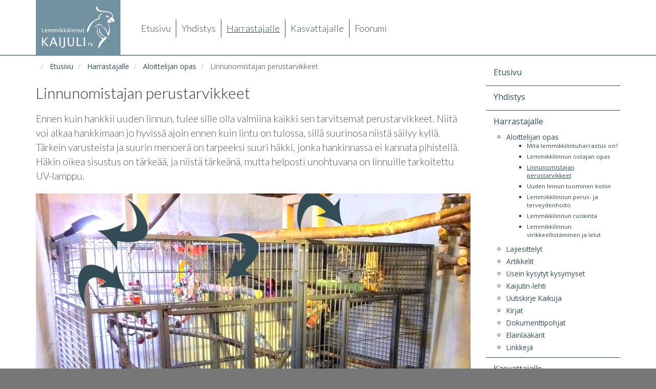

--- FILE ---
content_type: text/html; charset=utf-8
request_url: https://www.kaijuli.fi/harrastajalle/aloittelijan-opas/linnun-perustarvikkeet
body_size: 69028
content:
<!DOCTYPE html>
<html>

<head>

    <base href="https://www.kaijuli.fi/harrastajalle/aloittelijan-opas/linnun-perustarvikkeet" />
	<meta http-equiv="content-type" content="text/html; charset=utf-8" />
	<meta name="keywords" content="Lemmikkilinnut Kaijuli ry" />
	<meta name="author" content="Jarmo Tuutti" />
	<meta name="description" content="Kolmas luku opastaa lemmikkilinnun perustarvikkeiden pariin." />
	<meta name="generator" content="Joomla! - Open Source Content Management" />
	<title>Linnunomistajan perustarvikkeet - Lemmikkilinnut Kaijuli ry</title>
	<link href="/modules/mod_instantfblogin/assets/css/style.css" rel="stylesheet" type="text/css" />
	<link href="/media/system/css/modal.css?a7dc0a7b1019dd84a3ceb5f6934aae42" rel="stylesheet" type="text/css" />
	<link href="/media/mod_responsivemenu/css/theme.css.php?d_theme=0&amp;maxMobileWidth=991&amp;fontSize=16&amp;googleFontFamily=Lato&amp;equalizeWidths=0&amp;d_menuBG=%233474a6&amp;d_textColor=%23ffffff&amp;d_textColor2=%23247eab&amp;rootItemsCount=5&amp;d_transBG=0&amp;moduleid=108" rel="stylesheet" type="text/css" />
	<link href="/media/mod_responsivemenu/css/theme.css.php?m_theme=1&amp;maxMobileWidth=991&amp;fontSize=16&amp;googleFontFamily=Lato&amp;m_menuBG=%237292a1&amp;m_textColor=%23ffffff&amp;m_textColor2=%23247eab&amp;m_toggleTextColor=%23ffffff&amp;m_transBG=0&amp;rootItemsCount=5&amp;moduleid=108" rel="stylesheet" type="text/css" />
	<script type="application/json" class="joomla-script-options new">{"csrf.token":"906aca23b1f37accba9637ebfee113a0","system.paths":{"root":"","base":""},"system.keepalive":{"interval":840000,"uri":"\/component\/ajax\/?format=json"}}</script>
	<script src="/media/jui/js/jquery.min.js?a7dc0a7b1019dd84a3ceb5f6934aae42" type="text/javascript"></script>
	<script src="/media/jui/js/jquery-noconflict.js?a7dc0a7b1019dd84a3ceb5f6934aae42" type="text/javascript"></script>
	<script src="/media/jui/js/jquery-migrate.min.js?a7dc0a7b1019dd84a3ceb5f6934aae42" type="text/javascript"></script>
	<script src="/media/system/js/caption.js?a7dc0a7b1019dd84a3ceb5f6934aae42" type="text/javascript"></script>
	<script src="/media/system/js/core.js?a7dc0a7b1019dd84a3ceb5f6934aae42" type="text/javascript"></script>
	<!--[if lt IE 9]><script src="/media/system/js/polyfill.event.js?a7dc0a7b1019dd84a3ceb5f6934aae42" type="text/javascript"></script><![endif]-->
	<script src="/media/system/js/keepalive.js?a7dc0a7b1019dd84a3ceb5f6934aae42" type="text/javascript"></script>
	<script src="/media/jui/js/bootstrap.min.js?a7dc0a7b1019dd84a3ceb5f6934aae42" type="text/javascript"></script>
	<script src="/modules/mod_instantfblogin/assets/js/jsapp.js" type="text/javascript"></script>
	<script src="/media/system/js/mootools-core.js?a7dc0a7b1019dd84a3ceb5f6934aae42" type="text/javascript"></script>
	<script src="/media/system/js/mootools-more.js?a7dc0a7b1019dd84a3ceb5f6934aae42" type="text/javascript"></script>
	<script src="/media/system/js/modal.js?a7dc0a7b1019dd84a3ceb5f6934aae42" type="text/javascript"></script>
	<script src="/modules/mod_responsivemenu/js/jquery.easing.1.3.js" type="text/javascript" defer="defer"></script>
	<script src="/modules/mod_responsivemenu/js/responsivemenu.js.php?d_theme=0&amp;m_theme=1" type="text/javascript" defer="defer"></script>
	<script type="text/javascript">
jQuery(window).on('load',  function() {
				new JCaption('img.caption');
			});jQuery(function($){ initTooltips(); $("body").on("subform-row-add", initTooltips); function initTooltips (event, container) { container = container || document;$(container).find(".hasTooltip").tooltip({"html": true,"container": "body"});} });var ifblAppId = '360192721035229';var ifblSdkVersion = 'v2.6';(function(d) {
				var js, id = 'facebook-jssdk', ref = d.getElementsByTagName('script')[0];if(d.getElementById(id)){return;}js = d.createElement('script');
				js.id = id;
				js.async = true;
				js.src = '//connect.facebook.net/fi_FI/sdk.js#xfbml=1&version=v2.6&appId=360192721035229';
				ref.parentNode.insertBefore(js, ref);
		}(document));
		jQuery(function($) {
			SqueezeBox.initialize({});
			initSqueezeBox();
			$(document).on('subform-row-add', initSqueezeBox);

			function initSqueezeBox(event, container)
			{
				SqueezeBox.assign($(container || document).find('a.modal').get(), {
					parse: 'rel'
				});
			}
		});

		window.jModalClose = function () {
			SqueezeBox.close();
		};

		// Add extra modal close functionality for tinyMCE-based editors
		document.onreadystatechange = function () {
			if (document.readyState == 'interactive' && typeof tinyMCE != 'undefined' && tinyMCE)
			{
				if (typeof window.jModalClose_no_tinyMCE === 'undefined')
				{
					window.jModalClose_no_tinyMCE = typeof(jModalClose) == 'function'  ?  jModalClose  :  false;

					jModalClose = function () {
						if (window.jModalClose_no_tinyMCE) window.jModalClose_no_tinyMCE.apply(this, arguments);
						tinyMCE.activeEditor.windowManager.close();
					};
				}

				if (typeof window.SqueezeBoxClose_no_tinyMCE === 'undefined')
				{
					if (typeof(SqueezeBox) == 'undefined')  SqueezeBox = {};
					window.SqueezeBoxClose_no_tinyMCE = typeof(SqueezeBox.close) == 'function'  ?  SqueezeBox.close  :  false;

					SqueezeBox.close = function () {
						if (window.SqueezeBoxClose_no_tinyMCE)  window.SqueezeBoxClose_no_tinyMCE.apply(this, arguments);
						tinyMCE.activeEditor.windowManager.close();
					};
				}
			}
		};
		
	</script>


	<link rel="stylesheet" href="https://maxcdn.bootstrapcdn.com/bootstrap/3.3.6/css/bootstrap.min.css" integrity="sha384-1q8mTJOASx8j1Au+a5WDVnPi2lkFfwwEAa8hDDdjZlpLegxhjVME1fgjWPGmkzs7" crossorigin="anonymous">	
	<script src="https://maxcdn.bootstrapcdn.com/bootstrap/3.3.6/js/bootstrap.min.js" integrity="sha384-0mSbJDEHialfmuBBQP6A4Qrprq5OVfW37PRR3j5ELqxss1yVqOtnepnHVP9aJ7xS" crossorigin="anonymous"></script>

    <meta name="viewport" content="width=device-width, initial-scale=1.0">

	<link href='https://fonts.googleapis.com/css?family=Lato:300,700|Open+Sans' rel='stylesheet' type='text/css'>
	<link href='/templates/kaijuli/css/style.css' rel='stylesheet' type='text/css'>
	<script src='https://www.google.com/recaptcha/api.js'></script>
  



	        <!-- Global site tag (gtag.js) - Google Analytics -->
<script async src='https://www.googletagmanager.com/gtag/js?id=UA-57448417-1'></script>
<script>
	        window.dataLayer = window.dataLayer || [];
  function gtag(){dataLayer.push(arguments);}
  gtag('js', new Date());

  gtag('config', 'UA-57448417-1');
</script> 
<!-- //End Global Google Analytics Site Tag Plugin by PB Web Development -->


</head>

<body>

  <div style="background-color: white; padding-bottom: 0px;">
    
	<!-- header -->
	<div class="container">
		<div class="row">
			
			<div class="col-md-2">
						<div class="moduletable">
						

<div class="custom"  >
	<div style="background-color: #7292a1; padding: 10px; text-align: center;">

<a href="/">
<img src="/images/kaijulit-logo-valkoinen.svg" alt="Kaijuli logo valkoinen kuvalla" class="lintulogo-v1" />
<img src="/images/kaijuli-logo-teksti-valkoinen.svg" alt="Kaijuli logo valkoinen teksti" class="lintulogo-v2" />
</a>

</div></div>
		</div>
	
			</div> <!-- /col -->
			
			<div class="col-md-10">
						<div class="moduletable_menu1">
						<ul class="nav menu mod-list">
<li class="item-101 default"><a href="/" >Etusivu</a></li><li class="item-102 deeper parent"><a href="/yhdistys" >Yhdistys</a><ul class="nav-child unstyled small"><li class="item-179"><a href="/yhdistys/liity-jaseneksi" >Liity jäseneksi</a></li><li class="item-180 parent"><a href="/yhdistys/yhdistyksen-perustiedot" >Yhdistyksen perustiedot</a></li><li class="item-185 parent"><a href="/yhdistys/jasenpalvelut" >Jäsenpalvelut</a></li><li class="item-186"><a href="/yhdistys/alueellinen-toiminta" >Alueellinen toiminta</a></li><li class="item-413"><a href="/yhdistys/tapahtumakalenteri" >Tapahtumakalenteri</a></li><li class="item-748"><a href="/yhdistys/tapahtumasaannot" >Tapahtumasäännöt</a></li><li class="item-187"><a href="/yhdistys/elainsuojelulaki" >Eläinsuojelulaki</a></li><li class="item-188"><a href="/yhdistys/medialle" >Medialle</a></li><li class="item-610"><a href="/yhdistys/yhteistyoliikkeet" >Yhteistyökumppaneille</a></li><li class="item-747"><a href="/yhdistys/viranomaisille" >Viranomaisille</a></li><li class="item-540"><a href="/yhdistys/jasenrekisteri" >Jäsenrekisteri</a></li><li class="item-539"><a href="/yhdistys/tapahtumakavijarekisteri" >Tapahtumakävijärekisteri</a></li></ul></li><li class="item-103 active deeper parent"><a href="/harrastajalle" >Harrastajalle</a><ul class="nav-child unstyled small"><li class="item-190 active parent"><a href="/harrastajalle/aloittelijan-opas" >Aloittelijan opas</a></li><li class="item-156 parent"><a href="/harrastajalle/lajiesittelyt" >Lajiesittelyt</a></li><li class="item-192 parent"><a href="/harrastajalle/artikkelit" >Artikkelit</a></li><li class="item-158"><a href="/harrastajalle/usein-kysytyt-kysymyset" >Usein kysytyt kysymyset</a></li><li class="item-200"><a href="/harrastajalle/kaijutin-lehti" >Kaijutin-lehti</a></li><li class="item-201"><a href="/harrastajalle/uutiskirje-kaikuja" >Uutiskirje Kaikuja</a></li><li class="item-202"><a href="/harrastajalle/kirjat" >Kirjat</a></li><li class="item-203"><a href="/harrastajalle/dokumenttipohjat" >Dokumenttipohjat</a></li><li class="item-746"><a href="/harrastajalle/elainlaakarit" >Eläinlääkärit</a></li><li class="item-204"><a href="/harrastajalle/linkkeja" >Linkkejä</a></li></ul></li><li class="item-104 deeper parent"><a href="/kasvattajalle" >Kasvattajalle</a><ul class="nav-child unstyled small"><li class="item-211"><a href="/kasvattajalle/kasvattaja-artikkelit" >Artikkelit</a></li><li class="item-205"><a href="/kasvattajalle/kasvattajalista" >Kasvattajalista</a></li><li class="item-206"><a href="/kasvattajalle/kasvatusprojektin-toiminta" >Kasvatusprojektin toiminta</a></li><li class="item-207"><a href="/kasvattajalle/kasvattajan-maaritelma" >Kasvattajan määritelmä</a></li><li class="item-209"><a href="/kasvattajalle/kasvattajaksi-hakeutuminen" >Kasvattajaksi hakeutuminen</a></li></ul></li><li class="item-128"><a href="/forum" >Foorumi</a></li></ul>
		</div>
			<div class="moduletable_menures">
							<a style="display:none;" class="responsiveMenu1m toggleMenu " href="#"><span>Menu</span></a>
	<ul id="responsiveMenu108" style="display:none;" class="responsiveMenuTheme0d responsiveMenuTheme1m  " data-maxmobilewidth = "991" data-parentLinkDoubleSwitch="0">
	<li id="item-101" class="first"><a href="/" ><span class="linker">Etusivu</span></a></li><li id="item-102" class="deeper parent"><a href="/yhdistys" ><span class="linker">Yhdistys</span><span class="opener">&nbsp;</span></a><ul><li id="item-179"><a href="/yhdistys/liity-jaseneksi" ><span class="linker">Liity jäseneksi</span></a></li><li id="item-180" class="deeper parent"><a href="/yhdistys/yhdistyksen-perustiedot" ><span class="linker">Yhdistyksen perustiedot</span><span class="opener">&nbsp;</span></a><ul><li id="item-225"><a href="/yhdistys/yhdistyksen-perustiedot/yhteydenotto" ><span class="linker">Yhteydenotto</span></a></li><li id="item-181"><a href="/yhdistys/yhdistyksen-perustiedot/yhdistyksen-historia" ><span class="linker">Yhdistyksen historia</span></a></li><li id="item-183"><a href="/yhdistys/yhdistyksen-perustiedot/hallitus-ja-toimihenkilot" ><span class="linker">Hallitus ja toimihenkilöt</span></a></li><li id="item-105"><a href="/yhdistys/yhdistyksen-perustiedot/saeaennoet" ><span class="linker">Säännöt</span></a></li><li id="item-182"><a href="/yhdistys/yhdistyksen-perustiedot/dokumentit" ><span class="linker">Dokumentit</span></a></li></ul></li><li id="item-185" class="deeper parent"><a href="/yhdistys/jasenpalvelut" ><span class="linker">Jäsenpalvelut</span><span class="opener">&nbsp;</span></a><ul><li id="item-189"><a href="/yhdistys/jasenpalvelut/yhteistyoliikkeet" ><span class="linker">Yhteistyöliikkeet</span></a></li></ul></li><li id="item-186"><a href="/yhdistys/alueellinen-toiminta" ><span class="linker">Alueellinen toiminta</span></a></li><li id="item-413"><a href="/yhdistys/tapahtumakalenteri" ><span class="linker">Tapahtumakalenteri</span></a></li><li id="item-748"><a href="/yhdistys/tapahtumasaannot" ><span class="linker">Tapahtumasäännöt</span></a></li><li id="item-187"><a href="/yhdistys/elainsuojelulaki" ><span class="linker">Eläinsuojelulaki</span></a></li><li id="item-188"><a href="/yhdistys/medialle" ><span class="linker">Medialle</span></a></li><li id="item-610"><a href="/yhdistys/yhteistyoliikkeet" ><span class="linker">Yhteistyökumppaneille</span></a></li><li id="item-747"><a href="/yhdistys/viranomaisille" ><span class="linker">Viranomaisille</span></a></li><li id="item-540"><a href="/yhdistys/jasenrekisteri" ><span class="linker">Jäsenrekisteri</span></a></li><li id="item-539"><a href="/yhdistys/tapahtumakavijarekisteri" ><span class="linker">Tapahtumakävijärekisteri</span></a></li></ul></li><li id="item-103" class="active deeper parent"><a href="/harrastajalle" ><span class="linker">Harrastajalle</span><span class="opener">&nbsp;</span></a><ul><li id="item-190" class="active deeper parent"><a href="/harrastajalle/aloittelijan-opas" ><span class="linker">Aloittelijan opas</span><span class="opener">&nbsp;</span></a><ul><li id="item-191"><a href="/harrastajalle/aloittelijan-opas/mita-lemmikkilintuharrastus-on" ><span class="linker">Mitä lemmikkilintuharrastus on?</span></a></li><li id="item-299"><a href="/harrastajalle/aloittelijan-opas/ostajan-opas" ><span class="linker">Lemmikkilinnun ostajan opas</span></a></li><li id="item-300" class="current active"><a href="/harrastajalle/aloittelijan-opas/linnun-perustarvikkeet" ><span class="linker">Linnunomistajan perustarvikkeet</span></a></li><li id="item-372"><a href="/harrastajalle/aloittelijan-opas/linnun-tuominen-kotiin" ><span class="linker">Uuden linnun tuominen kotiin</span></a></li><li id="item-457"><a href="/harrastajalle/aloittelijan-opas/linnun-perus-ja-terveydenhoito" ><span class="linker">Lemmikkilinnun perus- ja terveydenhoito</span></a></li><li id="item-538"><a href="/harrastajalle/aloittelijan-opas/ruokinta" ><span class="linker">Lemmikkilinnun ruokinta</span></a></li><li id="item-642"><a href="/harrastajalle/aloittelijan-opas/virikkeellistaminen-lelut" ><span class="linker">Lemmikkilinnun virikkeellistäminen ja lelut</span></a></li></ul></li><li id="item-156" class="deeper parent"><a href="/harrastajalle/lajiesittelyt" ><span class="linker">Lajiesittelyt</span><span class="opener">&nbsp;</span></a><ul><li id="item-441"><a href="/harrastajalle/lajiesittelyt/aratinga-aratit" ><span class="linker">Aratinga-aratit</span></a></li><li id="item-672"><a href="/harrastajalle/lajiesittelyt/suomuaratit" ><span class="linker">Suomuaratit</span></a></li><li id="item-704"><a href="/harrastajalle/lajiesittelyt/pikkuara" ><span class="linker">Pikkuara</span></a></li><li id="item-291"><a href="/harrastajalle/lajiesittelyt/harmaapapukaija" ><span class="linker">Harmaapapukaija</span></a></li><li id="item-671"><a href="/harrastajalle/lajiesittelyt/kaijaset" ><span class="linker">Kaijaset</span></a></li><li id="item-297"><a href="/harrastajalle/lajiesittelyt/kakadut" ><span class="linker">Kakadut</span></a></li><li id="item-705"><a href="/harrastajalle/lajiesittelyt/kakariki" ><span class="linker">Kakariki</span></a></li><li id="item-344"><a href="/harrastajalle/lajiesittelyt/kyyhkyt" ><span class="linker">Kyyhkyt</span></a></li><li id="item-287"><a href="/harrastajalle/lajiesittelyt/munkkiaratti" ><span class="linker">Munkkiaratti</span></a></li><li id="item-157"><a href="/harrastajalle/lajiesittelyt/neitokakadu" ><span class="linker">Neitokakadu</span></a></li><li id="item-288"><a href="/harrastajalle/lajiesittelyt/kauluskaija" ><span class="linker">Kauluskaija</span></a></li><li id="item-289"><a href="/harrastajalle/lajiesittelyt/seeprapeippo" ><span class="linker">Seeprapeippo</span></a></li><li id="item-285"><a href="/harrastajalle/lajiesittelyt/undulaatti" ><span class="linker">Undulaatti</span></a></li><li id="item-294"><a href="/harrastajalle/lajiesittelyt/valkovatsa-aratit" ><span class="linker">Valkovatsa-aratit</span></a></li></ul></li><li id="item-192" class="deeper parent"><a href="/harrastajalle/artikkelit" ><span class="linker">Artikkelit</span><span class="opener">&nbsp;</span></a><ul><li id="item-194"><a href="/harrastajalle/artikkelit/yleiset-artikkelit" ><span class="linker">Yleiset artikkelit</span></a></li><li id="item-199"><a href="/harrastajalle/artikkelit/ruokinta" ><span class="linker">Ruokinta</span></a></li><li id="item-198"><a href="/harrastajalle/artikkelit/terveydenhoito" ><span class="linker">Terveydenhoito</span></a></li><li id="item-196"><a href="/harrastajalle/artikkelit/kayttaytyminen-ja-koulutus" ><span class="linker">Käyttäytyminen ja koulutus</span></a></li></ul></li><li id="item-158"><a href="/harrastajalle/usein-kysytyt-kysymyset" ><span class="linker">Usein kysytyt kysymyset</span></a></li><li id="item-200"><a href="/harrastajalle/kaijutin-lehti" ><span class="linker">Kaijutin-lehti</span></a></li><li id="item-201"><a href="/harrastajalle/uutiskirje-kaikuja" ><span class="linker">Uutiskirje Kaikuja</span></a></li><li id="item-202"><a href="/harrastajalle/kirjat" ><span class="linker">Kirjat</span></a></li><li id="item-203"><a href="/harrastajalle/dokumenttipohjat" ><span class="linker">Dokumenttipohjat</span></a></li><li id="item-746"><a href="/harrastajalle/elainlaakarit" ><span class="linker">Eläinlääkärit</span></a></li><li id="item-204"><a href="/harrastajalle/linkkeja" ><span class="linker">Linkkejä</span></a></li></ul></li><li id="item-104" class="deeper parent"><a href="/kasvattajalle" ><span class="linker">Kasvattajalle</span><span class="opener">&nbsp;</span></a><ul><li id="item-211"><a href="/kasvattajalle/kasvattaja-artikkelit" ><span class="linker">Artikkelit</span></a></li><li id="item-205"><a href="/kasvattajalle/kasvattajalista" ><span class="linker">Kasvattajalista</span></a></li><li id="item-206"><a href="/kasvattajalle/kasvatusprojektin-toiminta" ><span class="linker">Kasvatusprojektin toiminta</span></a></li><li id="item-207"><a href="/kasvattajalle/kasvattajan-maaritelma" ><span class="linker">Kasvattajan määritelmä</span></a></li><li id="item-209"><a href="/kasvattajalle/kasvattajaksi-hakeutuminen" ><span class="linker">Kasvattajaksi hakeutuminen</span></a></li></ul></li><li id="item-128"><a href="/forum" ><span class='linker'>Foorumi</span></a></li></ul>
	<div id="responsiveMenu108Here" class="responsiveMenuHere"></div>
			</div>
	
			</div> <!-- /col -->
			
		</div> <!-- /row -->
	</div> <!-- /container -->

			<div class="moduletable">
						

<div class="custom"  >
	<div style="
border-color: #7292a1;
border-style: solid;
border-width: 0 0 2px 0;
margin-bottom: 10px;
"></div>
		</div>
	

    <!-- main container -->
    <div class="container">

        <!-- mid container - includes main content area and right sidebar -->
        <div class='row'>
			<div class="col-md-12">
				
                <div id="system-message-container">
	</div>

			</div> <!-- /col -->
		</div> <!-- /row -->

		<div class="row">

			
				<div class="col-md-9" style="margin-bottom: 20px;">
							<div class="moduletable">
						<div aria-label="Breadcrumbs" role="navigation">
	<ul itemscope itemtype="https://schema.org/BreadcrumbList" class="breadcrumb">
					<li class="active">
				<span class="divider icon-location"></span>
			</li>
		
						<li itemprop="itemListElement" itemscope itemtype="https://schema.org/ListItem">
											<a itemprop="item" href="/" class="pathway"><span itemprop="name">Etusivu</span></a>
					
											<span class="divider">
							<img src="/media/system/images/arrow.png" alt="" />						</span>
										<meta itemprop="position" content="1">
				</li>
							<li itemprop="itemListElement" itemscope itemtype="https://schema.org/ListItem">
											<a itemprop="item" href="/harrastajalle" class="pathway"><span itemprop="name">Harrastajalle</span></a>
					
											<span class="divider">
							<img src="/media/system/images/arrow.png" alt="" />						</span>
										<meta itemprop="position" content="2">
				</li>
							<li itemprop="itemListElement" itemscope itemtype="https://schema.org/ListItem">
											<a itemprop="item" href="/harrastajalle/aloittelijan-opas" class="pathway"><span itemprop="name">Aloittelijan opas</span></a>
					
											<span class="divider">
							<img src="/media/system/images/arrow.png" alt="" />						</span>
										<meta itemprop="position" content="3">
				</li>
							<li itemprop="itemListElement" itemscope itemtype="https://schema.org/ListItem" class="active">
					<span itemprop="name">
						Linnunomistajan perustarvikkeet					</span>
					<meta itemprop="position" content="4">
				</li>
				</ul>
</div>
		</div>
	
					<div class="item-page" itemscope itemtype="https://schema.org/Article">
	<meta itemprop="inLanguage" content="fi-FI" />
	
		
						
		
	
	
		
								<div itemprop="articleBody">
		<h1>Linnunomistajan perustarvikkeet</h1>

<p class="intro">Ennen kuin hankkii uuden linnun, tulee sille olla valmiina kaikki sen tarvitsemat perustarvikkeet. Niitä voi alkaa hankkimaan jo hyvissä ajoin ennen kuin lintu on tulossa, sillä suurinosa niistä säilyy kyllä. Tärkein varusteista ja suurin menoerä on tarpeeksi suuri häkki, jonka hankinnassa ei kannata pihistellä. Häkin oikea sisustus on tärkeää, ja niistä tärkeänä, mutta helposti unohtuvana on linnuille tarkoitettu UV-lamppu.</p>

<center><img src="/images/aloittelijan-opas/perustarvikkeet-kokokuva.jpg" alt=""/></center>
<p class="kuvateksti">Kuva, jossa on hyvin edustettuna suuri osa perustarvikkeista: suuri häkki, lintulamppu, hyvät orret, tarpeeksi virikkeitä/leluja, ruoka- ja juomakupit, hyvä pohjamateriaali sekä häkin ulkopuolinen kiipeilypuu. Kuva: Jarmo Tuutti</p>

<p>Sisältö:</p>
<ul>
<li><a href="#hakki">Lintuhäkki</a></li>
<li><a href="#orret">Orret</a></li>
<li><a href="#lelut_virikkeet">Lelut ja muut virikkeet</a></li>
<li><a href="#ruoka-juomakupit">Ruoka- ja juomakupit</a></li>
<li><a href="#ruoat">Ruoat</a></li>
<li><a href="#valaistus">Valaistus</a></li>
<li><a href="#pohjalle">Häkin pohjalle ja kiipeilypuun alle</a></li>
<li><a href="#matkahakki">Matkahäkki</a></li>
<li><a href="#kylpeminen">Kylpeminen</a></li>
<li><a href="#kiipeilytelineet">Kiipeilytelineet</a></li>
<li><a href="#terveydenhoito">Terveydenhoito</a></li>
<li><a href="#kodinhoitoon">Kodinhoitoon</a></li>
<li><a href="#koulutus">Koulutus ja temput</a></li>
<li><a href="#haitallisia_hankintoja">Haitallisia hankintoja</a></li>
</ul>


<a name="hakki"></a><h2>Lintuhäkki</h2>

<p>Tärkein lintua varten tuleva varuste on sopiva häkki. Lemmikkilinnut viettävät usein valtaosan päivistään häkissä, jolloin hyvään häkkiin kannattaa panostaa jo alussa. Lintua ei tulisi hankkia ennen kuin sillä on jo tarpeeksi suuri ja sopiva häkki valmiina, lintua ei siis kannata ostaa ensin väliaikaiseen, pienempään häkkiin ajatellen, että joskus myöhemmin ostaa sopivan. Valitettavasti toimivaksi todettu pieni häkki jää usein liian pitkäksi aikaa käyttöön. Sopivaan häkkiin kannattaa panostaa siis jo ennen linnun hankkimista!</p>

<p>Tehdastekoiset häkit ovat usein hyviä, kunhan ostaa oikean kokoisen. Varsinkin pienemmille linnuille eläinkaupoissa ja verkkokaupoissa on usein myynnissä aivan liian pieniä häkkejä. Pituus ja leveys ovat häkin mitoista tärkeimmät ja vaikka korkeat, tornimaiset “peippohäkit” näyttävät suurilta, ne ovat usein pinta-alaltaan hyvinkin pieniä.</p>

<p>Yleiset häkkien minimikoot taulukossa tässä:</p>
<table cellspacing="0" cellpadding="3" border="1">
<tr>
<td>Linnun pituus* (cm)
</td>
<td>Pinta-ala (m<sup>2</sup>)
</td>
<td>Ryhmissä pinta-ala/lintu (m<sup>2</sup>)
</td>
<td>Lyhyimmän sivun pituus (m)
</td>
<td>Korkeus (m)
</td>
<td>Esimerkkilajeja</td>
</tr>
<tr>
<td>alle 16</td>
<td>0,31</td>
<td>0,03</td>
<td>0,40</td>
<td>0,6</td>
<td>Ruusukaijanen</td>
</tr>
<tr>
<td>16 &#8211; 20</td>
<td>0,31</td>
<td>0,04</td>
<td>0,45</td>
<td>0,6</td>
<td>Undulaatti</td>
</tr>
<tr>
<td>21 &#8211; 25</td>
<td>0,45</td>
<td>0,06</td>
<td>0,50</td>
<td>0,6</td>
<td>Senegalinkaija</td>
</tr>
<tr>
<td>26 &#8211; 35</td>
<td>0,75</td>
<td>0,10</td>
<td>0,55</td>
<td>0,8</td>
<td>Neitokakadu</td>
</tr>
<tr>
<td>36 &#8211; 45</td>
<td>1,20</td>
<td>0,30</td>
<td>0,60</td>
<td>1,0</td>
<td>Siniotsa-amatsoni</td>
</tr>
<tr>
<td>46 &#8211; 55</td>
<td>1,60</td>
<td>0,50</td>
<td>0,70</td>
<td>1,2</td>
<td>Valkokakadu</td>
</tr>
<tr>
<td>56 &#8211; 65</td>
<td>2,00</td>
<td>0,80</td>
<td>0,80</td>
<td>1,4</td>
<td>Isokauluskaija</td>
</tr>
<tr>
<td>66 &#8211; 75</td>
<td>2,50</td>
<td>1,00</td>
<td>0,90</td>
<td>1,6</td>
<td></td>
</tr>
<tr>
<td>yli 75</td>
<td>3,00</td>
<td>1,50</td>
<td>1,00</td>
<td>1,6</td>
<td>Isot arat</td>
</tr>
</table>
<p><i>* Mitattuna linnun nokasta pyrstön päähän</i></p>

<p>Katso myös <a href="https://teranymphicus.com/hakin-pinta-ala-laskuri/"><u>LASKURI</u></a>.</p>

<p>Näihin minimisuosituksiin sisältyy oletus siitä, että lintu pääsee lentelemään turvalliseksi tehtyyn huoneeseen tai asuntoon useammaksi tunniksi jokaisena päivänä viikosta. Vasta kun häkki on huomattavasti minimisuosituksia suurempi, esimerkiksi pienillä linnuilla useamman neliömetrin kokoinen, voidaan puhua aviaariosta eli lentohäkistä, josta linnun ei ole pakko päästä lentelemään päivittäin. Hyvin pienessä häkissä pitäminen ei ole linnulle hyvästä, eikä sitä tulisi perustella runsaalla vapaanapidolla. Vain jos häkki on aidosti ainoastaan ruokailu- ja nukkumapaikkana, linnun ollessa vapaana 12 tuntia vuorokaudesta, koko valveillaoloaikansa, on hyväksyttävää pitää linnulla pientä häkkiä. Normaalisti lintua kuitenkin pidetään häkissä esimerkiksi silloin, kun omistaja on poissa kotoa, jolloin häkin tulee olla tarpeeksi kookas, että lintu mahtuu myös siellä puuhastelemaan mahdollisimman luonnollisesti.</p>

<p>Häkkiä hankkiessa kannattaa siis ottaa huomioon, että monet myyjät, niin ammattilaiset kuin yksityisetkin, myyvät edelleen aivan liian pieniä häkkejä. On siis ostajan vastuulla selvittää myytävän häkin koko, sopiiko se hankittavalle lintulajille, ja jättää se ostamatta, jos se on liian pieni tai muuten sopimaton. Asiallisen kokoinen ja hyvin sisustettu häkki on linnulle viihtyisä koti, jossa se oleilee mielellään myös häkin oven ollessa auki.</p>

<p>Häkkiä valittaessa toinen tärkeä ominaisuus koon ohella on pinnaväli. Liian suuresta pinnavälistä pieni lintu voi karata tai pahimmillaan jäädä kohtalokkaasti jumiin. Liian ohuet pinnat voivat vahingoittaa suurempien lintujen jalkoja, ja pienipinnavälisen häkin pinnoihin ison linnun varvas voi jäädä jopa kiinni.</p>

<p>Häkki tulisi sijoittaa niin korkealle, että sen ylimmät orret ovat ihmisen silmätasoa korkeammalla. Tällöin lintu tuntee olonsa turvalliseksi. Vanha käsitys siitä, että ihmistä korkeammalla orrella oleva lintu pomottaisi ja alistaisi ihmistä, on virheellinen! Pienemmät häkit kannattaa sijoittaa sopivan korkuiselle pöydälle tai hyllylle. Mataliin jalallisiin häkkeihin kannattaa tehdä jalkoihin korotuspalat. Tarpeeksi korkealla olevaan häkkiin lintu usein myös palaa vapaana olon jälkeen helpommin.</p>

<p>Häkkiä ei kannata sijoittaa ikkunan eteen tai sen välittömään läheisyyteen, sillä varsinkin talvisin ikkunanpielistä usein vetää. Kaikki lemmikkilintulajit ovat alun perin kotoisin trooppisilta seuduilta, ja siten ne ovat hyvin herkkiä vedolle. Lintuhäkki tulisi mielellään sijoittaa seinää vasten, jolloin lintu saa edes yhdestä seinästä turvaa itselleen. Häkin paikka ei ole keittiössä, sillä ruokaa laitettaessa syntyy erilaisia linnuille mahdollisesti haitallisia huuruja. Esimerkiksi teflon-höyryt ovat linnuille hengenvaarallisia, ja lintutaloudessa ylipäätään kannattaisi välttää teflonilla pinnoitettujen välineiden käyttöä.</p>

<p>Lintuhäkin voi tehdä myös itse. Tällöin kannattaa kiinnittää huomiota materiaaleihin. Esimerkiksi rautakaupoissa myytävät minkki- ja myyräverkot ovat usein päällistetyt sinkillä, joka on vaarallista. Sinkki estää verkkoa ruostumasta kosteudesta, mutta kosteus myös irrottaa sinkkiä verkosta. Linnun kiipeillessä verkossa se ottaa verkosta kiinni nokallaan, jolloin sinkkiä saattaa joutua linnun suuhun. Suoranokkaisilla linnuilla sinkkiverkko ei ole niin haitallinen, sillä ne eivät käytä nokkaansa verkossa kiipeillessään. Sinkityn verkon voi pulverimaalata jauhemaalaukseen erikoistuneessa firmassa, jolloin haitallinen sinkki jää maalikerroksen alle linnun tavoittamattomiin. Turvallisin vaihtoehto on ruostumaton teräsverkko, mutta se on usein kallista, vaikka toisaalta se on käytännössä ikuinen materiaali. Myynnissä on myös muovipinnoitettuja sinkkiverkkoja, mutta pienetkin papukaijat usein jyrsivät näistä muovipinnoitteen pois. Täten muovipinnoitettu verkko sopii käytännössä vain suoranokille. Itse tehdyn lintuhäkin rungon voi tehdä pienemmille linnuille ja suoranokille käsittelemättömästä puusta. Sitäkin jyrsitään ajan mittaan. Suurille papukaijoille puuraamit ovat yleensä kertakäyttötavaraa, ja suuren papukaijan häkin kehykset kannattaakin tehdä metallista.</p>

<center><img src="/images/aloittelijan-opas/perustarvikkeet-hakit.jpg" alt="Häkkejä"/></center>
<p class="kuvateksti">Tehdastekoisia häkkejä, joissa asuu aratteja. Hyvä häkki on tarpeeksi suuri, ja se on myös sisustettu ja valaistu asiallisesti. Häkin ulkopuoliset kiipeilypuut lisäävät linnun viihtyvyyttä ja pitävät sen paremmin poissa pahanteosta. Kuva: Sanna Pitkäranta</p>

<a name="orret"></a><h2>Orret</h2>

<p>Lintuhäkin tärkein sisustuselementti ovat sopivat orret. Luonnonorret ovat ehdottomasti parhaimmat. Häkin mukana tulevat muoviset orret ovat huonot kynsille, sillä muovin liukas pinta ei kuluta kynttä lainkaan, kuten puu tekee. Häkin mukana tulevat “harjanvarsiorret” ovat paremmat, mutta eivät tarjoa läheskään samanlaista vaihtelua ja virikettä kuten luonnonorret. Oikeanlaiset orret tarjoavat paitsi istuskelupaikan, niitä voi myös jyrsiä, tutkia ja ne kuluttavat kynsiä.</p>

<p>Hyviä orsipuita ovat mm. koivu, pihlaja, haapa, leppä ja hedelmäpuut. Orsia hankkiessa kannattaa kiinnittää huomiota paikkaan: puun tulee olla tarpeeksi kaukana autoteistä ja luonnonlintujen lepopaikoista, jotta ne eivät ole saasteisia tai ulosteiden tuhrimia. Myöskään maassa lojuvat homeiset tai mädät oksat eivät ole hyviä. Parhaimmat oksat saa suoraan puusta sahaamalla, mutta oksien katkominen ei kuulu jokamiehenoikeuksien piiriin! Hedelmäpuista oksia ottaessa tulee huomata että puita ei ole myrkytetty tuholaisaineilla. Havupuut usein pihkovat sotkuisesti, mutta pihkomatonta, kauan kuivunutta puuta voi käyttää. Luonnonorsia ei kannata kuoria, sillä karkea kuori kuluttaa mainiosti kynsiä sekä nokkaa ja tarjoaa linnulle tutkailtavaa. Oksat kannattaa pestä kuumalla vedellä ja harjalla, pesuaineita käyttämättä.</p>

<p>Orsien tulee olla eri paksuisia. Keskimäärin niiden tulee olla niin paksuja, etteivät linnun etu- ja takakynnet osu toisiinsa linnun puristaessa ortta varpaillaan. Kaikkia orsia ei kannata laittaa täysin vaakasuoraan, vaan eri kulmissa olevilla orsilla kiipeillessään linnun jalat saavat luonnollista jumppaa. Orret kannattaa sijoittaa niin, että ne eivät ole kovin paljoa päällekkäin niin, että ylemmällä orrella istuva lintu voi ulostaa alemman orren päälle. Samasta syystä ruoka- ja juomakuppeja ei saa sijoittaa suoraan orsien alle, jotta linnun ravinto ei sotkeennu. Orsia kannattaa sijoittaa häkin ja lintujen kokoon nähden tarpeeksi niin, että lintu pääsee liikkumaan niitä pitkin vaivatta. Liian monet orret tuovat ahtautta, ja liian vähän tai huonosti sijoitellut orret rajoittavat linnun oleskelutilaa. Esimerkiksi jos orret sijoittaa kovin matalalle tornimallisessa häkissä, saattavat ujot linnut mieluummin vain roikkua pinnoissa häkin yläosassa.</p>

<p>Erilaisia kaupallisia erikoisorsia on myös olemassa. Pedikyyri- tai betoniorret ovat kovaa, karkeaa materiaalia, jotka ovat suunniteltu pitämään linnun kynnet lyhyinä. Pedikyyriorren pinta on yleensä kauttaaltaan karkea, jolloin se saattaa haitallisesti kuluttaa myös linnun jalkapohjaa. Pedikyyriortta ei kannata laittaa paikkaan jossa lintu viettää hyvin runsaasti aikaa, vaan ennemminkin vaikka ruokakupin äärelle, jossa lintu ei istuskele tuntitolkulla.</p>

<p>Monet linnunomistajat sisustavat lintuhäkkiä erilaisilla köysiorsilla. Eläinkaupoissa myydään mm. spiraalimaisia, ripustettavia köysikeinuja. Köysiä voi käyttää myös sellaisenaan, tai niiden sisälle voi laittaa jäykkää rautalankaa, jolloin köyden voi muotoilla mieleisekseen. Köysimateriaalin tulisi olla käsittelemätöntä luonnontuotetta, kuten sisalia tai puuvillaa. Köysien kanssa kannattaa olla tarkkana, sillä köyden tupsuihin linnun kynnet saattavat jäädä kiinni. Erilaiset keinut ovat usein myös lintujen suosiossa. Niitäkin saa eläinkaupoista, tai niitä voi tehdä helposti itse.</p>

<p>Orsipaperit, eli sylinterin malliseksi, orren ympärille tarkoitetut hiekkapaperit ovat turhia, jos orret ja linnun elintila on muuten kunnossa. Hiekkapaperi saattaa kuluttaa jalkapohjia, ja aiheuttaa haavaumia ja tulehduksia. Jos hiekkapaperia käyttää, se tulisi asentaa niin, että se on vain orren alapinnalla, kuluttaen vain kynsiä, mutta ei linnun jalkapohjaa. Käytännössä kuitenkin hyvät, huolella asetellut orret ja riittävä lentotila riittävät pitämään terveen lemmikkilinnun kynnet hyvässä kunnossa.</p>

<center><img src="/images/aloittelijan-opas/perustarvikkeet-orret.jpg" alt="Orsia"/></center>
<p class="kuvateksti">Luonnonorsia kannattaa hankkia eri paksuisia, eikä niitä kaikkia kannata asetella vaakasuoraan. Kuori tarjoaa luonnonkarhean tarttumispinnan ja papukaijat tykkäävät yleensä myös jyrsiä sitä. Kuva: Ida-Emilia Kaukonen.</p>


<a name="lelut_virikkeet"></a><h2>Lelut ja muut virikkeet</h2>

<p>Papukaijat ovat älykkäitä eläimiä, ja lemmikkinäkin ne kaipaavat paljon tekemistä. Luonnossa linnut käyttävät suuren osan ajastaan ruokaa etsien, ja tätä voi hyödyntää myös lemmikkilinnuilla. Erilaisia namijemma-leluja on helppo tehdä itse. Materiaaleina voi käyttää vaikkapa pahvirullia, pahvia, paperia, puuta, sisalia ja käsittelemätöntä nahkaa. Papukaijat kaipaavat tekemistä myös nokalleen, ja niinpä niitä kiinnostavat myös erilaiset jyrsittävät lelut. Monenlaisia leluja löytyy useimmista eläinkaupoista, mutta ajan mittaan pääsee halvemmalla ja helpommalla, kun tekee leluja itse. Pienehköt pahvilaatikot ovat hyviä runkoja namijemma-leluille, mutta pahvilaatikon tulisi olla sen kokoinen että lintu ei mahdu sinne sisälle. Pimeät, ahtaat paikat saattavat innostaa joitain lintuja pesimään.</p>

<p>Isommille papukaijoille on myynnissä myös erilaisia metallisia ja akryylisiä herkkuleluja, joihin tarvitsee voimaa ja älyä jotta niistä saa herkut irti. Pienille linnuille voi antaa valvonnanalaisena erilaisia muovisia leluja tutkittavaksi, kuten suuria nappeja. Haitallisia leluja ovat peilejä sisältävät lelut, sillä kaikki linnut eivät tunnista katsovansa peilikuvaansa ja peilissä näkyvä "lajitoveri" käyttäytyy oikeaan lintuun verrattuna todella ristiriitaisesti. Monet linnut pitävät myös kelloista. Kulkusia sisältävät lelut eivät ole aina turvallisia, sillä linnun nokka voi jäädä kulkusen reikään kiinni.</p>

<p>Suoranokkaisille linnuille voi käyttää virikkeenä tutkittavia leluja, tai ruoan hankintaa paikoista, joihin ne nokallaan yltävät. Esimerkiksi peippoja voi kannustaa lentelemään ja kiipeilemään ripustamalla hirssintähkän normaalia haastavampaan paikkaan nokittavaksi.</p>

<p>Dyykkauskori tai kaivelulaatikko on helppo virikeidea. Kannettomaan laatikkoon tai koriin laitetaan kaikkea lintuturvallista roinaa lelunpalasista paperisilppuun ja oksanpätkiin, ja mukaan heitetään hieman siemeniä tai muuta herkkua. Maassa ruokailevilla lajeille tämä on todella hyvä ja "luonnonmukainen" virike. Jos lintu ei mielellään mene häkin pohjalle, kannattaa kori kiinnittää tukevasti orteen tai häkin seinään, niin ettei se pääse putoamaan. Tämä virike ei sovi kaikille, sillä esim. seeprapeipot innostuvat irtomateriaalista yleensä pesimistarkoituksessa, mikä ei yleensä ole toivottavaa.</p>

<p>Leluja ja virikkeitä hankkiessa tulee kuitenkin ensisijaisesti kiinnittää huomiota lelun soveltuvuuteen ja turvallisuuteen. Esimerkiksi jos lelu on linnun mielestä pelottava, se kannattaa totuttaa siihen vähitellen ensin asettamalla lelu häkin ulkopuolelle katseltavaksi. Jos lintu ei mitenkään hyödynnä häkissä olevaa lelua, se on turhaan tilaa viemässä, ja kannattaa vaihtaa sopivampaan. Leluja asetellessa kannattaa ottaa huomioon sama kuin orsien kanssa: hyvin aseteltu virike kannustaa lintua vuorovaikuttamaan sen kanssa, mutta huonosti aseteltu virike jää koskemattomaksi tai vie tilaa tärkeämmiltä toimilta. Linnun koko tulee myös huomioida: liian jämäkät lelut jäävät pienillä linnuilla käyttämättä, ja liian hentoinen lelu saattaa rikkoutua vaarallisiksi säpäleiksi ison linnun nokassa. Lelujen materiaaleja tulee myös harkita: mikä sopii toiselle, ei välttämättä sovi toiselle. Osa linnuista osaa olla nielemättä mitään mikä ei ole ruokaa, ja tällaisten lintujen kanssa voi suhteellisin turvallisin mielin käyttää myös muita kuin luonnonmateriaaleja myös itsetehdyissä leluissa. Kaikille linnuille tällaiset materiaalit eivät kuitenkaan sovellu.</p>

<p>Lisää leluista ja virikkeellistämisestä julkaistaan artikkelissa “7. Virikkeellistäminen ja lelut”.</p>


<center><img src="/images/aloittelijan-opas/perustarvikkeet-lelut.jpg" alt="Nutcase"/></center>
<p class="kuvateksti">Leluja voi sekä ostaa että tehdä itse. Namijemmalelut voivat vaatia linnulta opettelua, mutta lopulta ne voi sijoittaa haastavaankin paikkaan. Kuvassa kultaposkiamatsoni Nutcase-lelua tutkimassa. Erittäin vinot orret ovat oiva keino kynsien kuluttamiselle. Kuva: Jarmo Tuutti.</p>

<a name="ruoka-juomakupit"></a><h2>Ruoka- ja juomakupit</h2>

<p>Linnun pitää syödä, joten ruokakupit ovat siinä mielessä hyvin tärkeä osa lintuhäkin sisustusta. Useimmiten käytetään eläinkaupoista saatavia muovisia tai metallisia ruokakuppeja. Muoviset käyvät paremmin pienille linnuille. Isommat linnut saattavat rikkoa ne vahvalla nokallaan tai heitellä ne pois, sillä muovikupit ovat usein melko kevyitä. Metallisia kuppeja voi käyttää millä lajilla tahansa. Niitäkin on eri kokoisia ja erilaisilla kiinnitysmekanismeilla.</p>

<p>Maassa ruokailevilla lajeilla voi käyttää myös mitä tahansa tukevaa astiaa häkin pohjalle sijoitettuna. Tällöin pitää huomioida, että ruokakupin päällä ei ole orsia, jotta ruokaan ei tippuisi ulosteita. Ruokakupin tulisi olla myös sen mallinen ja kokoinen, ettei lintu syödessään seisoisi ruoassa. Mikäli häkin pohja on huoneen lattian tasalla, aremmat linnut eivät välttämättä uskaltaudu ruokailemaan, tällöin kannattaa pitää tarjolla myös normaaleja ruokakuppeja korkeammalla häkissä. Joissain tehdastekoisissa häkeissä on ulkoa päin vaihdettavat ruokakupit. Nämä ovat käteviä esimerkiksi silloin, jos ruoka pitää vaihtaa niin että lintu on yhä nukkumassa, tai jos pelkää linnun karkaavan häkin oven avaamisen yhteydessä.</p>

<p>Ruokakuppien määrä riippuu lintujen määrästä ja ruokavaliosta. Yleensä suositellaan vähintään kahta: toinen kuivaruoalle eli siemenille ja/tai pelleteille ja toinen tuoreruoalle. Jos lintu syö hyvin tuoreruokaa, ei kuivaruokaa tarvitse olla jatkuvasti kupissa, vaan kuivaruoat tai osan niistä voi tarjoilla erilaisista namijemmaleluista. Siemensyöjät, kuten peipot, neitokakadut ja undulaatit kuitenkin tarvitsevat kokoajan tarjolle hyvälaatuista siemenseosta. Mitä enemmän lintuja on, sitä enemmän ruokakuppeja tarvitaan. Ruoasta syntyy helposti tarpeetonta nahistelua useamman linnun kesken, mikäli ne joutuvat ruokailemaan vain yhdellä kupilla. Tuoreruoat voi laittaa tarjolle myös ns. tuoreruokatikkuun, joka on eläinkaupoista saatava metallinen tikku johon ruoanpalaset lävistetään.</p>

<p>Juomaveden voi tarjota kupista, automaatista tai pullosta. Kupissa oleva vesi pilaantuu hitaammin kuin pullossa oleva. Joskus kuitenkin linnulla on tapana dipata kuivaruokaansa juomakupissa,on vesi vaarassa mennä juomakelvottomasti todella nopeasti. Joillakin tähän auttaa, ettei sijoita ruoka- ja juomakuppeja ihan vierekkäin. Pienten lintujen juoma-automaattiinkin saa tungettua siemeniä, jolloin vedentulo saattaa ehtyä.</p>

<p>Juomapulloja on monenlaisia. Niissä ei ole avonaista vesialuetta, joten niihin lintu ei saa kuivaruokaa likoamaan. Niistä juominen kuitenkin vaatii opettelua. Yksinkertaisimmillaan kyseessä on jyrsijäpullo, jonka kärjessä olevaa kuulaa lintu pyörittää ja kuula päästää sivuiltaan vettä linnun suuhun. On myös olemassa linnuille suunniteltuja juomapulloja, joissa kuulan tilalla on tikku, jota painamalla vettä tulee. Jos lintu ei ole ennen juonut pullosta, se tulee opettaa siihen ennen kuin avonainen vesikuppi otetaan pois. Juomapullo kannattaa sijoittaa vesikupin ylle, ja yleensä lintu ajan mittaan oppii itse juomaan siitä.</p>

<center><img src="/images/aloittelijan-opas/perustarvikkeet-ruokakuppi.jpg" alt="Mosambikinkaija"/></center>
<p class="kuvateksti">Mosambikinkaija syömässä pellettejä.</p>

<a name="ruoat"></a><h2>Ruoat</h2>

<p>Uutta lintua hankkiessa se on kasvattajan/edellisen omistajan luona tottunut syömään tiettyä ruokaa. Kannattaa hankkia tätä samaa ruokaa ainakin aluksi, jotta kotiutuminen kävisi mahdollisimman helposti. Mikäli entinen ruokavalio on lajille epätyypillinen, kannattaa ruokavalionmuutokset tehdä vasta kun lintu on edes hieman kotiutunut, ja silloinkin muuttaa ruokavaliota vain vähitellen. Useimmiten linnun perusruokana ovat siemenseokset ja/tai pelletit. Vaikka ne säilyvätkin kauan, niitä ei kannata ostaa valmiiksi kuukausia ennen linnun saapumista. Tuoreena kaupan hyllystä ravintoarvot ovat parempia kuin kaapissa aikapäiviä seisoneella ruoalla.</p>

<p>Herkkuruokia ovat mm. hirssintähkät ja erilaiset siementangot. On kiisteltyä, tarvitseeko mikään lemmikkilintulaji ruoansulatushiekkaa, mutta papukaijat eivät sitä ainakaan tarvitse! Kalkinlähteeksi on olemassa erilaisia kalkki- ja jodikiviä sekä seepiansuomu. Hyvin varustellut eläinkaupat myyvät lisäravinteita höyhentenkasvuun, D-vitamiinilisiä sekä päivittäislisäravinteita. Ne annostellaan pakkauksen ohjeen mukaan ruokaan tai veteen. Luri-papukaijoille hankitaan myös jauhetta, joka veteen sekoitettuna on keinotekoista nektaria ja tärkeä osa lurien ruokavaliota.</p>

<p>Papukaijat eivät tarvitse ruoansulatushiekkaa, vaan se voi olla jopa vaaraksi.</p>

<p>Jokainen lintu tarvitsee ruokavalioonsa myös monipuolisesti tuoreruokia, siis hedelmiä, vihanneksia ja marjoja. Näitä saa luonnollisesti normaalien ruokakauppojen kasvishyllyiltä. Kesällä sopivia kasveja voi kerätä luonnosta.</p>

<p>Lisää aiheesta tulossa artikkeliin “6. Lemmikkilinnun ruokavalio.”</p>

<a name="valaistus"></a><h2>Valaistus</h2>

<p>Yksi terveydellisesti tärkeimmistä varusteista lemmikkilinnuille on lintulamppu. Luonnonvaraisena lajit saavat tarvitsemansa UV-säteilyn auringosta. Sisällä tämä ei kuitenkaan toteudu, sillä ikkunat suodattavat suuren osan UV-säteilystä pois, ja lisäksi Suomen talvi on hyvin pimeä. Linnulle tulee ostaa nimenomaan linnuille tarkoitettu UV-lamppu, jonka arvot ovat UVB 2,4% ja UVA 12%. Matelijoille, kaloille tai kasveille tarkoitetuissa lampuissa arvot ovat yleensä erilaisia, eivätkä ne täten ole linnuille soveliaita. UV-säteily yltää lähteistä riippuen noin 30-60 cm päähän lampusta, joten valaisin kannattaa sijoittaa sellaisen paikan läheisyyteen, jossa lintu oleilee paljon. UV-lampun käyttöikä on puolesta vuodesta vuoteen, se kyllä valaisee tämän jälkeenkin näkyvää valoa, mutta UV-säteilyn teho on jo laantunut. UV-lampun tulisi olla päällä linnun valveillaolon ajan, eli noin 12 tuntia vuorokaudessa.</p>

<p>Vastapainoksi valolle linnulle tulee taata myös pimeät yöt. Tämä hoituu yleensä pimennysverhoilla ja häkin päälle laitettavalla kankaalla. Pimeä, häiriötön ja noin 12 tuntia kestävä yö on linnuille tärkeä.</p>

<p>Jos UV-lamppua ei ole välittömästi saatavilla, vaikka se tulisi hankkia jo ennen linnun tuloa, tulee linnulle silti muilla keinoin taata 12 tuntia valoisaa aikaa vuorokauteen. Lemmikkilintua ei voi jättää yksin kotiin pelkän luonnonvalon varaan varsinkaan talvisin!</p>

<p>Joidenkin lintujen, kuten päiväaktiivisten papukaijojen hämäränäkö on heikko, ja oikeanlainen valaistus on tärkeä osa niiden elinympäristöä. Kukapa nauttisi hyvin hämärässä valaistuksessa puuhailusta kaikki päivät. Linnut näkevät myös "nopeammin" kuin ihmiset, ja ilman elektronista sytytintä varustetut valot välkkyvät niiden silmissä jatkuvasti, kuten joistain hidastetuista videoista voi havaita (ihmissilmä ei paljaaltaan tätä välkettä havaitse). On siis tärkeää myös valaistuksella tarjota lemmikilleen parhaat mahdolliset olot, tarpeeksi kirkkaat että puuhailu ja tekeminen on mielekästä, sekä mielellään myös mahdollisimman välkkymättömät valot.</p>

<center><img src="/images/aloittelijan-opas/perustarvikkeet-valot.jpg" alt="Valot"/></center>
<p class="kuvateksti">Palmuaratteja lintulampun loisteessa. Kuva: Jarmo Tuutti.</p>

<a name="pohjalle"></a><h2>Häkin pohjalle ja kiipeilypuun alle</h2>

<p>Häkin kannattaa yleensä laittaa jotain kuiviketta siivoamisen helpottamiseksi. Mitään ehdotonta totuutta ei ole, vaan vaihtoehtoja on monia, ja eniten vaihtoehtoja määrittää omistajan mieltymys. </p>

<p>Esimerkkejä: 
<ul>
<li>Sanomalehti: ilmainen ja helppo siivota. Saattaa aiheuttaa hormonaalisissa linnuista pesimäkäytöksen lisääntymistä, jos lintu pääsee repimään paperia tai piiloutumaan sen alle. Tällöin kannattaa suosia jotain muuta vaihtoehtoa.</li>
<li>Puru, puuhake (mörttiröpö), puupelletti, pellava: kaikkien toimintaperiaate on sama: pohjalla pidetään kuivikekerrosta, josta kerätään likaantuneet kuivikkeet pois. Puru pölyää enemmän kuin muut mainitut.</li>
<li>Hiekka: Jos lintu ei syö hiekkaa, on se varsinkin isommille linnuille hyvä kuivike. Hiekasta kerätään siivilällä tai pienellä lapiolla pois ulosteet ja ruoantähteet. Pienillä linnuilla pienet jätökset ja siemenenkuoret voi olla vaivalloista siivota hiekan seasta. Hiekan tulisi olla pölytämätöntä, esimerkiksi rautakaupoista saatavaa hiekkapuhallushiekkaa.</li>
<li>Muovimatto tai -liina: Muovinen alusta, joka pestään ja/tai vaihdetaan puhtaaseen tietyin väliajoin.</li>
</ul>
</p>

<a name="matkahakki"></a><h2>Matkahäkki</h2>

<p>Kuljetushäkkejä on monenlaisia erilaisiin tarkoituksiin. Isommille linnuille niitä on myynnissä erikseen, ja osa omistajista käyttää koirien näyttelyhäkkejä, joita saa monessa eri koossa. Pienet linnut on helppo kuljettaa normaaleissa pienikokoisissa lintuhäkeissä. Lyhyelle matkalle ja oleskelulle häkki voi olla pienikin, mielellään niin että lintu mahtuu siellä venyttelemään ja kääntymään pyrstö- ja siipisulkiaan vahingoittamatta. Kuljetushäkki kannattaa sisustaa hyvin minimalistisesti ainakin silloin kun sitä liikutetaan. Perusvarustukseen kuuluu ruoka- ja juoma-astiat sekä tukeva orsi. Roikkuvat lelut ja keinut saattavat heiluessaan vahingoittaa lintua. Yleensä matkustettaessa lintu ei edes leiki leluillaan, vaan tutkailee maisemia. Kuljetushäkin pohjalla kannattaa käyttää sanomalehteä, sillä irtonaiset kuivikkeet saattavat lentää pois pohjakaukalosta häkkiä liikuteltaessa.</p>

<p>Mikäli matka on pitkä tai päämäärässä viivytään kauemmin, voi häkki olla hieman suurempi. Jotkut käyttävät kahta häkkiä: kuljetushäkki itse matkan aikana ja päämäärässä perillä suurempi matkahäkki, jonka voi sisustaa monipuolisemmin. Jos reissu tehdään usein samaan paikkaan, esimerkiksi omalle mökille, voi määränpäähän hankkia lintua varten kuljetushäkkiä suuremman oleskeluhäkin.</p>

<p>Jotkut käyttävät linnuilla pimeät yöunet turvatakseen myös unihäkkiä. Käytännössä se on askeettisesti sisustettu matkahäkki, joka sijoitetaan paikkaan jossa lintu saa nukkua täysin pimeässä ja rauhassa. Tämä tulee kyseeseen esimerkiksi silloin, jos linnun oma häkki on niin suuri, ettei sitä saa peitettyä täysin pimeäksi öitä varten. Yleensä unihäkkejä käytetään vain kesyillä isommilla linnuilla.</p>

<center><img src="/images/aloittelijan-opas/perustarvikkeet-matkahakki.jpg" alt="Matkahäkkejä"/></center>
<p class="kuvateksti">Lintuja lemmikkimessuilla matkahäkeissään. Oikein koulutettuna ja totutettuna lintu kipuaa matkahäkkiinsä omatoimisesti ja voi jopa nauttia matkustelusta. Kuva: Jarmo Tuutti.</p>


<a name="kylpeminen"></a><h2>Kylpeminen</h2>

<p>Kaikkien lintujen höyhenpuvut tarvitsevat jonkin verran kosteutta pysyäkseen kunnossa. Lemmikkilinnuilla tämä on helppo toteuttaa kylpymahdollisuuksilla. Suihkupullo on näistä ehdottomasti yleisin. Suihkupulloja saa monesta kaupasta, ja tärkeää on ostaa sellainen uutena. Käytetyissä suihkupulloissa on usein ollut pesu- tai tuholaistorjunta-aineita, joiden jämät voivat vahingoittaa lintua. On linnusta kiinni, tykkääkö se suihkuteltavan itseään ihan sumulla vai suuremmalla pisarakoolla, yleensä tätä voi säätää suihkupullosta. Veden lämpötilaksi suositellaan yleensä haaleaa vettä.</p>

<p>Ihan kaikki linnut eivät kuitenkaan suihkuttelusta tykkää, vaan ne suosivat kylpyallasta. Käytännössä mikä tahansa matala ja vedenpitävä astia käy kylpyaltaaksi. Altaan tulisi olla sen kokoinen, että linnun siipi- ja pyrstösulat eivät vaurioidu sen kylpiessä. Altaan pohja ei suosi olevan täysin sileä ja liukas, ettei lintu liukastu. Vettä laitetaan sopivasti linnun kokoon nähden muistaen, että lemmikkilinnut eivät ole vesilintuja ja liian syvässä vedessä on hukkumisvaara.</p>

<p>Jotkut linnut tykkäävät kylpeä juoksevan hanan tai suihkun alla. Veden ei tule kummassakaan tapauksessa tulla liian kovalla paineella, jotta se ei vahingoita lintua. Varsinkaan suihkuun ei kannata viedä kovin pieniä lintuja. Kylvyn jälkeen vedoton kuivattelupaikka on ehdoton. Märkää lintua ei tule föönata kuivaksi hiustenkuivaimella, vaikka jotkut linnut siitä pitävätkin. Kuuma ilma voi vahingoittaa höyheniä, ja lisäksi kylvyn jälkeen rauhassa kuivattelu ja sukiminen on tärkeää. Lintua ei tulisi kuitenkaan kylvettää pakolla esimerkiksi viemällä se pienessä häkissä suihkun alle. Vettä inhoava lintu totutetaan veteen vähitellen positiivista vahvistamista käyttäen.</p>


<a name="kiipeilytelineet"></a><h2>Kiipeilytelineet</h2>

<p>Mikäli lintu ei elä suuressa aviaariossa tai lintuhuoneessa, sen tulisi päästä vapaaksi huoneeseen/asuntoon päivittäin lentelemään ja mahdollisesti seurustelemaan ihmisten kanssa. Häkin ulkopuolella olevat sopivat kiipeily- ja laskeutumispaikat pitävät linnun touhussa ja säästävät normaalia sisustusta linnun nokalta ja ulosteilta. Kuten häkin orsien kanssa, myös kiipeilypuut kannattaa sijoittaa niin että korkeimmat orret ovat ihmisen silmätasoa korkeammalla. Orsien kanssa samoja materiaaleja voi käyttää myös kiipeilypuissa.</p>

<p>Yksinkertaisen kiipeilypuun saa pystyttämällä ison runkopuun esim. joulukuusenjalkaan tai aurinkovarjon betonijalkaan. Runkopuuhun voi esimerkiksi nippusiteillä kiinnittää lisää oksia ja leluja. Mikäli mahdollista, erilaisia riippuvia rakennelmia voi ripustaa myös huoneen katosta roikkumaan. Myöskin häkin päälle voi laittaa kiipeilyviritelmiä, varsinkin jos linnut oleilevat paljon häkin päällä: lintujen jalat soveltuvat paremmin orsilla istumiseen kuin pinnojen päällä kävelyyn. Kiipeilypuiden alla voi käyttää sanomalehteä tai alusastiaa jossa on jotain kuiviketta. Lintu yleensä valitsee jonkun kiipeilypaikoista lempipaikakseen, ja tämä on se paikka jonka alle ulosteet kertyvät. Kannattaa olla huolellinen kiipeilypuiden sijoituksessa: niitä ei kannata sijoittaa niin lähelle huonekaluja että lintu uloimmalla orrella ollessaan pääsee pudottamaan ulostepommin huonekalun päälle. Kiipeilypuita kannattaa olla useita, jolloin lintu saa hyvää liikuntaa lentämällä paikkojen välillä. Järkevillä kiipeilypuuratkaisuilla lintu pysyy myös paremmin poissa pahanteosta esimerkiksi kirjahyllystä tai verhotangon päältä.</p>

<p>Kiipeilypuita ja -telineitä, sekä katosta roikkumaan ripustettavia telineitä löytyy myös kaupallisena. Ne ovat monen linnun suosiossa, mutta niiden pelkistetyt materiaalit, kuten metalli ja harjanvarsiorret saattavat olla lintujen mielestä tylsiä. Kaupallisiin telineisiin kannattaakin lisätä jotain omaa, kuten linnun suosimia leluja, jotta ne pysyvät kiinnostavina.</p>

<center><img src="/images/aloittelijan-opas/perustarvikkeet-kiipeilypuu.jpg" alt="Kiipeilypuu"/></center>
<p class="kuvateksti">Monipuolisessa kiipeilypuussa lintu saa liikuntaa kiipeilemälllä, ja viihtyy pahanteon sijaan. Myös sotkua on helpompi hallita, jos linnun jätökset ovat pääasiassa kiipeilypuun alla, sen sijaan että ne olisivat esimerkiksi verhotangon tai ovenpielen alapuolella. Kuva: Jonne Stenroth</p>

<a name="terveydenhoito"></a><h2>Terveydenhoito</h2>

<p>Aina vahingoilta ei voi välttyä, joten ei tee pahaa varautua myös hoitamaan linnun terveyttä. Yleisin ongelma terveyden kanssa ovat ylipitkät kynnet. Hyvillä orsilla ja paljolla lentämisellä kynnet pysyvät yleensä hyvässä kunnossa, mutta aina nämäkään eivät riitä. Tällöin linnun kynsiä on lyhennettävä. Eläinkaupoista saa pienille koirille/jyrsijöille tarkoitettuja kynsisaksia, joilla lintujenkin kynsiä voi leikata. Aina kynnet eivät ole ylipitkät, vaan ne ovat ihmisen kädelle kiusallisen terävät. Tällöin kynsien kärkiä voi viilata metallisella kynsiviilalla.</p>

<p>Linnun sairastuessa se kaipaa lisälämpöä. Kohdennetun lämpöpaikan saa infrapuna- eli lämpölampun avulla. Joidenkin lämpölamppujen valo on niin himmeää, että sitä voi pitää yölläkin päällä. Toinen vaihtoehto on keraaminen lamppu, joka ei valaise lainkaan. Molempia saa hyvin varustelluista eläinkaupoista, yleensä matelijaosastolta. Valaisematon tai vain himmeästi valaiseva lämmitin on hyvin suositeltava vaihtoehto, sillä sairas lintu kaipaa lisälämpöä ympäri vuorokauden, mutta tarvitsee pimeän yön saadakseen kunnolla unta.</p>

<a name="kodinhoitoon"></a><h2>Kodinhoitoon</h2>

<p>Vaikka lintu ei välttämättä ilmanpuhdistinta ja ilmankostutinta käytäkään, ne ovat hyödyllisiä hankintoja. Linnut ovat todella pölyäviä eläimiä. Varsinkin kakadut ja harmaapapukaijat tuottavat paljon erittäin kevyttä ja tarrautuvaa pölyä. Kevyt pöly leijailee ilmassa ja tarttuu helposti huonekaluihin. Tehokas ilmanpuhdistaja pitää hengitysilman raikkaampana. Imurointia ja pölyjenpyyhkimistä ei tule silti unohtaa, vaikka ilmanpuhdistaja siivousurakkaa auttaakin.</p>

<p>Ilmankostutin on etenkin talvisin mainio keksintö sillä se pitää huoneen ilmankosteuden hyvällä tasolla tuottamalla ilmankosteutta muuten kuivaan huoneilmaan. Varsinkin talvisin huoneen ilmankosteus voi olla todella alhainen. Hyvin alhainen ilmankosteus ärsyttää niin ihmisen kuin linnunkin hengityselimiä ja ihoa. Ilmankosteutta voi nostaa myös kuivattamalla pyykkiä samassa tilassa tai välillä kastelemalla häkin pohjamateriaalia. Pohjamateriaali ei kuitenkaan saa päästä homehtumaan.</p>


<a name="koulutus"></a><h2>Koulutus ja temput</h2>

<p>Mikäli lintuaan aikoo kouluttaa määrätietoisemmin, voi siihen hankkia tai tehdä myös apuvälineitä. Esimerkiksi “target” voi olla mikä tahansa esine, jonka luokse lintu opetetaan menemään ja koskettamaan sitä. Kaupallinen target-kohde on metallinen keppi, jonka päässä on muovinen pallo. Sen avulla saa villimmänkin linnun siirtymään haluttuun paikkaan ilman että lintua tarvitsee ottaa kädelle tai kepille. Palkitsemisen tarkentamiseen auttaa naksutin, eli klikkeri (clicker). Hauskoja temppuja voivat olla esimerkiksi papukaijakoripallo tai esineiden noutaminen. Valjaisiin opettelu lisää kesyn linnun matkustusmahdollisuuksia, ja matkahäkkiin menemisestäkin saa mukavan toiminnon kun lintu opetetaan siihen oikein. Lintuaiheisissa nettikaupoissa on myynnissä myös mitä erinäisimpiä varusteita linnun kouluttamiseen ja temputtamiseen. Kannattaa kuitenkin muistaa, että linnun kouluttaminen lähtee vapaaehtoisuudesta, positiivisuudesta ja yhteistyöstä, eikä varsinkaan kaikkien nettikauppojen valikoimaan tai koulutusvälineiden ohjeistukseen tule luottaa. </p>

<p>Sivustolle on tuloillaan erikseen koulutuksesta ja käyttäytymisestä kertova artikkeli.</p>


<center><img src="/images/aloittelijan-opas/perustarvikkeet-koulutus.jpg" alt="Target"/></center>
<p class="kuvateksti">Kultaposkiamatsoni kohde- eli target-harjoituksissa. Kuva: Jarmo Tuutti.</p>


<a name="haitallisia_hankintoja"></a><h2>Haitallisia hankintoja</h2>

<p>Kuten muillekin lemmikinomistajille, myös linnunomistajille myydään kaikenlaista krääsää, joka ei välttämättä ole lainkaan tarpeellista ja voi olla jopa haitallista. Tässä vielä tiivistettynä hankinnat, joista voi olla linnulle haittaa.
<ul>
<li>Liian pieni kotihäkki</li>
<li>Peilit ja kulkuset leluina</li>
<li>Ruoansulatushiekka papukaijoille</li>
<li>Orsipaperit asennettuna niin, että ne pääsevät kuluttamaan linnun jalkapohjia</li></ul>
</p>

<p>Toisin kuin vanhoissa lintukirjoissa joskus ohjeistetaan, lemmikkilinnut eivät tarvitse pesää tai pesäpönttöä nukkumiseen. Erityisesti pesimäintoon taipuvaiset lajit, kuten seeprapeippo, undulaatti ja neitokakadu esimerkiksi ovat ajoittain erittäin herkkiä pesimään, ja harkitsemattomasti tarjottu pesäpaikka kannustaa lintuja tähän, vaikka niiden olot eivät muuten olisi otolliset pesimiselle esimerkiksi vaikkapa lintujen iän, sukulaissuhteiden tai pesimärauhan puolesta, sillä pesän ominut lintupari voi puolustaa sitä häkin muilta asukkailta jopa kuolemaan saakka. Jostain syystä erityisesti peipoille ja rakkauspapukaijoille, eli kaijasille (Agapornis-suku) neuvotaan vanhoissa ohjeistuksissa laittamaan pesä nukkumapaikaksi. Isommilla linnuilla, esimerkiksi amatsoneilla esiintyy joskus pesimiseen liittyvää hormonaalista käytöstä, joka voi yltyä jopa aggressiivisuudeksi jos linnulla on pesäpaikka puolustettavanaan. Sen sijaan jotkut lajit, kuten esimerkiksi jotkut aratti-sukujen linnut voivat nukkua suojaisissa paikoissa, kuten fleecesta tehdyissä lintuteltoissa ilman havaintoakaan pesimiseen liittyvästä käytöksestä. Omistajan kannattaa siis olla selvillä oman lintulajinsa suurpiirteisistä käytöspiirteistä, kannattaako sille edes tarjota minkään sortin nukkumakoloa. Oikein käytetystä nukkumakolosta kielii se, että lintu on siellä vain nukkuessaan, eikä vietä siellä aikaa pesää valmistellen pitkin päivää. Varsinkaan tässä kappaleessa mainituille pienille, yleisille lajeille pesäpaikkaa ei kannata tarjota ennen kuin jos niitä aikoo harkitusti ja tarkoituksella pesittää.</p>

<p><p><p>
Seuraava artikkeli kertoo uuden linnun tuomisesta kotiin.</p>
	</div>

	
							</div>

				</div> <!-- /col -->          
          
				<div class="col-md-3">
							<div class="moduletable_menu2">
						<ul class="nav menu mod-list">
<li class="item-101 default"><a href="/" >Etusivu</a></li><li class="item-102 parent"><a href="/yhdistys" >Yhdistys</a></li><li class="item-103 active deeper parent"><a href="/harrastajalle" >Harrastajalle</a><ul class="nav-child unstyled small"><li class="item-190 active deeper parent"><a href="/harrastajalle/aloittelijan-opas" >Aloittelijan opas</a><ul class="nav-child unstyled small"><li class="item-191"><a href="/harrastajalle/aloittelijan-opas/mita-lemmikkilintuharrastus-on" >Mitä lemmikkilintuharrastus on?</a></li><li class="item-299"><a href="/harrastajalle/aloittelijan-opas/ostajan-opas" >Lemmikkilinnun ostajan opas</a></li><li class="item-300 current active"><a href="/harrastajalle/aloittelijan-opas/linnun-perustarvikkeet" >Linnunomistajan perustarvikkeet</a></li><li class="item-372"><a href="/harrastajalle/aloittelijan-opas/linnun-tuominen-kotiin" >Uuden linnun tuominen kotiin</a></li><li class="item-457"><a href="/harrastajalle/aloittelijan-opas/linnun-perus-ja-terveydenhoito" >Lemmikkilinnun perus- ja terveydenhoito</a></li><li class="item-538"><a href="/harrastajalle/aloittelijan-opas/ruokinta" >Lemmikkilinnun ruokinta</a></li><li class="item-642"><a href="/harrastajalle/aloittelijan-opas/virikkeellistaminen-lelut" >Lemmikkilinnun virikkeellistäminen ja lelut</a></li></ul></li><li class="item-156 parent"><a href="/harrastajalle/lajiesittelyt" >Lajiesittelyt</a></li><li class="item-192 parent"><a href="/harrastajalle/artikkelit" >Artikkelit</a></li><li class="item-158"><a href="/harrastajalle/usein-kysytyt-kysymyset" >Usein kysytyt kysymyset</a></li><li class="item-200"><a href="/harrastajalle/kaijutin-lehti" >Kaijutin-lehti</a></li><li class="item-201"><a href="/harrastajalle/uutiskirje-kaikuja" >Uutiskirje Kaikuja</a></li><li class="item-202"><a href="/harrastajalle/kirjat" >Kirjat</a></li><li class="item-203"><a href="/harrastajalle/dokumenttipohjat" >Dokumenttipohjat</a></li><li class="item-746"><a href="/harrastajalle/elainlaakarit" >Eläinlääkärit</a></li><li class="item-204"><a href="/harrastajalle/linkkeja" >Linkkejä</a></li></ul></li><li class="item-104 parent"><a href="/kasvattajalle" >Kasvattajalle</a></li><li class="item-128"><a href="/forum" >Foorumi</a></li></ul>
		</div>
			<div class="moduletable_kirjaudu">
							<h3>Kirjautuminen</h3>
						<form action="/harrastajalle/aloittelijan-opas/linnun-perustarvikkeet" method="post" id="login-form" class="form-inline">
		<div class="userdata">
		<div id="form-login-username" class="control-group">
			<div class="controls">
									<label for="modlgn-username">Käyttäjätunnus</label>
					<input id="modlgn-username" type="text" name="username" class="input-small" tabindex="0" size="18" placeholder="Käyttäjätunnus" />
							</div>
		</div>
		<div id="form-login-password" class="control-group">
			<div class="controls">
									<label for="modlgn-passwd">Salasana</label>
					<input id="modlgn-passwd" type="password" name="password" class="input-small" tabindex="0" size="18" placeholder="Salasana" />
							</div>
		</div>
						<div id="form-login-remember" class="control-group checkbox">
			<label for="modlgn-remember" class="control-label">Muista minut</label> <input id="modlgn-remember" type="checkbox" name="remember" class="inputbox" value="yes"/>
		</div>
				<div id="form-login-submit" class="control-group">
			<div class="controls">
				<button type="submit" tabindex="0" name="Submit" class="btn btn-primary login-button">Kirjaudu</button>
			</div>
		</div>
					<ul class="unstyled">
							<li>
					<a href="/component/users/?view=registration&amp;Itemid=101">
					Rekisteröidy <span class="icon-arrow-right"></span></a>
				</li>
							<li>
					<a href="/component/users/?view=remind&amp;Itemid=101">
					Käyttäjätunnus unohtunut?</a>
				</li>
				<li>
					<a href="/component/users/?view=reset&amp;Itemid=101">
					Salasana unohtunut?</a>
				</li>
			</ul>
		<input type="hidden" name="option" value="com_users" />
		<input type="hidden" name="task" value="user.login" />
		<input type="hidden" name="return" value="aHR0cHM6Ly93d3cua2FpanVsaS5maS9oYXJyYXN0YWphbGxlL2Fsb2l0dGVsaWphbi1vcGFzL2xpbm51bi1wZXJ1c3RhcnZpa2tlZXQ=" />
		<input type="hidden" name="906aca23b1f37accba9637ebfee113a0" value="1" />	</div>
	</form>
		</div>
			<div class="moduletable">
							<form id="jfbl-login-form-fb" class="jes">					<a href="javascript:void(0);" onclick="fblogin();return false;" class="ifbl_fbloginbutton">								<img alt="Facebook Login" style="border:none" src="https://www.kaijuli.fi/modules/mod_instantfblogin/assets/images/fbk_tpl_sdk.png" />			</a>															<div id="facebook-login" style="display:none; text-align:center">				<img style="border:none" alt="loading" src="https://www.kaijuli.fi/modules/mod_instantfblogin/assets/images/loading.gif" />				<div class="ifbl_custom_msg">Please wait, logging in...</div>			</div>			</form>	<div class="jfbl-posttext">		<p><p style="font-size: 12px;">Tarkemmat ohjeet Facebook-kirjautumisesta löydät <a href="/forum/facebook-kirjautuminen">täältä</a>.</p></p>	</div>		</div>
	
				</div> <!-- /col> -->
				
					
		</div> <!-- /row -->

		<div class="row">
			<div class="col-sm-12"> <!-- moduuli bootstrapin sisällä -->
				
			</div> <!-- /col -->
		</div> <!-- /row -->
	</div> <!-- /container -->
	
	<!-- moduuli bootstrapin ulkopuolella -->
	

	<!-- alareunan kolme palstaa -->		
	<div class="container">
		<div class="row">
			
			<div class="col-md-4">
				
			</div> <!-- /col -->

			<div class="col-md-4">
				
			</div> <!-- /col -->

			<div class="col-md-4">
				
			</div> <!-- /col -->
			
		</div> <!-- /row -->
	</div> <!-- /container -->
  <div style="height: 30px;"></div>
  </div> <!-- End white bg -->
    
	<!-- footeri -->
	<div class="footer">
		<div class="container">
			<div class="row">
			
				<div class="col-sm-12">
							<div class="moduletable">
						

<div class="custom"  >
	<div class="row">

<div class="col-sm-3">

<img src="/images/kaijuli-logo-teksti-valkoinen.svg" alt="Kaijuli logo valkoinen teksti" style="max-width: 250px; margin-bottom: 20px;" />

<p>&copy; Lemmikkilinnut Kaijuli ry</p>

<p>
<span class="glyphicon glyphicon-heart-empty" aria-hidden="true"></span> <a href="/yhdistys/liity-jaseneksi">Liity jäseneksi</a><br />
<span class="glyphicon glyphicon-star-empty" aria-hidden="true"></span> <a href="/jasenosio-ohje">Jäsenosio</a><br />
<span class="glyphicon glyphicon-envelope" aria-hidden="true"></span> <a href="/yhdistys/yhdistyksen-perustiedot/yhteydenotto">Yhteydenotto</a>
</p>

</div>

<div class="col-sm-3">

<p>
<a href="/"><b>Etusivu</b></a></p>

<p><a href="/yhdistys"><b>Yhdistys</b></a><br />
<a href="/yhdistys/liity-jaseneksi">Jäseneksi</a><br />
<a href="/yhdistys/ajankohtaista">Ajankohtaista</a><br />
<a href="/yhdistys/yhdistyksen-perustiedot">Yhdistyksen perustiedot</a><br />
<a href="/yhdistys/jasenpalvelut">Jäsenpalvelut</a><br />
<a href="/yhdistys/tapahtumakalenteri/">Tapahtumat</a><br />
<a href="/yhdistys/elainsuojelulaki">Eläinsuojelulaki</a><br />
<a href="/yhdistys/medialle">Medialle</a></p>
</div>

<div class="col-sm-3">

<p><a href="/harrastajalle"><b>Harrastajalle</b></a><br />
<a href="/harrastajalle/aloittelijan-opas">Aloittelijan opas</a><br />
<a href="/harrastajalle/lajiesittelyt">Lajiesittelyt</a><br />
<a href="/harrastajalle/artikkelit">Artikkelit</a><br />
<a href="/harrastajalle/usein-kysytyt-kysymyset">UKK</a><br />
<a href="/harrastajalle/kaijutin-lehti">Kaijutin</a><br />
<a href="/harrastajalle/uutiskirje-kaikuja">Uutiskirje</a><br />
<a href="/harrastajalle/kirjat">Kirjat</a><br />
<a href="/harrastajalle/dokumenttipohjat">Dokumenttipohjat</a><br />
<a href="/harrastajalle/linkkeja">Linkkejä</a></p>

</div>

<div class="col-sm-3">

<p><a href="/kasvattajalle"><b>Kasvattajalle</b></a><br />
<a href="/kasvattajalle/kasvattaja-artikkelit">Artikkelit</a><br />
<a href="/harrastajalle/dokumenttipohjat">Dokumenttipohjat</a><br />
<a href="/kasvattajalle/kasvattajalista">Kasvattajalista</a><br />
<a href="/kasvattajalle/kasvatusprojektin-toiminta">Kasvattajaprojekti</a><br />
<a href="/kasvattajalle/kasvattajan-maaritelma">Kasvattajan määritelmä</a><br />
<a href="/kasvattajalle/kasvattajasertifiointi">Sertifiointi</a></p>

<p><a href="/forum"><b>Foorumi</b></a></p>

</div>

</div></div>
		</div>
	
				</div> <!-- /col -->
		
			</div> <!-- /row -->
		</div> <!-- /container -->
	</div> <!-- /footer -->

</body>

</html>



--- FILE ---
content_type: text/css;charset=UTF-8
request_url: https://www.kaijuli.fi/media/mod_responsivemenu/css/theme.css.php?m_theme=1&maxMobileWidth=991&fontSize=16&googleFontFamily=Lato&m_menuBG=%237292a1&m_textColor=%23ffffff&m_textColor2=%23247eab&m_toggleTextColor=%23ffffff&m_transBG=0&rootItemsCount=5&moduleid=108
body_size: 4743
content:
@import url(//fonts.googleapis.com/css?family=Lato:400,700);
.responsiveMenuTheme1m.isMobile{list-style:none;zoom:1;background:#7292a1;margin:0;padding:0;font-family:"Lato","Arial Narrow",Arial,Helvetica,sans-serif;font-size: 16px;width: 100%;}
.responsiveMenuTheme1m.isMobile:before,.responsiveMenuTheme1m.isMobile:after{content:" ";display:table;}
.responsiveMenuTheme1m.isMobile:after{clear:both;}
.responsiveMenuTheme1m.isMobile ul{list-style:none;min-width:100%;}
.responsiveMenuTheme1m.isMobile a {color:#ffffff;padding:0px 3px 0px 20px;text-decoration:none;}
.responsiveMenuTheme1m.isMobile span.separator{color:#ffffff;padding:0px 0 0 20px;display:block;cursor:pointer;}
.responsiveMenuTheme1m.isMobile a:hover, .responsiveMenuTheme1m.isMobile li.active > a, .responsiveMenuTheme1m.isMobile li > span.separator:hover{color:#ffffff;background-color: #7292a1}
.responsiveMenuTheme1m.isMobile li{position:relative;margin:0;padding:0;}
.responsiveMenuTheme1m.isMobile li.current{clear:none;}
.responsiveMenuTheme1m.isMobile > li{float:left;}
.responsiveMenuTheme1m.isMobile > li > .parent, .responsiveMenuTheme1m.isMobile > li.deeper > span{}
.responsiveMenuTheme1m.isMobile > li > a span.opener{float: right;}
.responsiveMenuTheme1m.isMobile span.opener{background-image:url(../images/down-bg.png);background-repeat:no-repeat;background-position:11px center;width:40px;text-indent: 100px;overflow: hidden;display: inline-block;padding: 15px 0;vertical-align: middle;position: absolute;right: 0;top: 0;}
.responsiveMenuTheme1m.isMobile > li > a{display:block;padding: 0px 3px 0px 20px;}
.responsiveMenuTheme1m.isMobile > li.parent > a{padding: 0px 40px 0px 20px;}
.responsiveMenuTheme1m.isMobile > li.parent > span.separator{padding: 0px 40px 0px 20px;}
.responsiveMenuTheme1m.isMobile > li > span.separator {padding: 0px 0px 0px 20px;}
.responsiveMenuTheme1m.isMobile span.linker {padding: 15px 0;display: inline-block;vertical-align: middle;}
.responsiveMenuTheme1m.isMobile li ul{position:absolute;margin:0;padding:0;display:none;}
.responsiveMenuTheme1m.isMobile > li > ul{left:0;}
.responsiveMenuTheme1m.isMobile > li > ul > li > ul{left:100%;top:0;}
.responsiveMenuTheme1m.isMobile > li > ul > li > ul > li > ul{left:100%;top:0;}
.responsiveMenuTheme1m.isMobile > li > ul > li > ul > li > ul > li > ul{left:100%;top:0;}
.responsiveMenuTheme1m.isMobile li li > a{display:block;background:#8ab1c3;position:relative;z-index:100;border-top:1px solid #678391;padding-right:20px;}
.responsiveMenuTheme1m.isMobile > li > ul > li:first-child > a{border-top: none;}
.responsiveMenuTheme1m.isMobile > li > ul > li:first-child > ul > li:first-child > a{border-top: none;}
.responsiveMenuTheme1m.isMobile > li > ul > li:first-child > ul > li:first-child > ul > li:first-child > a {border-top: none;}
.responsiveMenuTheme1m.isMobile > li > ul > li:first-child > ul > li:first-child > ul > li:first-child > ul > li:first-child > a {border-top: none;}
.responsiveMenuTheme1m.isMobile li li span.separator {display:block;background:#8ab1c3;position:relative;z-index:100;border-top:1px solid #678391;}
.responsiveMenuTheme1m.isMobile li li li a{background:#98c3d7;z-index:200;border-top:1px solid #678391;}
.responsiveMenuTheme1m.isMobile li li.parent a{padding: 0 40px 0 20px;}
.toggleMenu{display:none;color:#ffffff;padding:10px 15px;background:#7292a1 url(../images/toggle-icon.png) no-repeat left center;height:40px;padding:0 0px 0 40px;line-height:40px;border-radius: 5px;font-family:"Lato","Arial Narrow",Arial,Helvetica,sans-serif;font-size: 16px;}
.toggleMenu span{padding-right:10px;}
.toggleMenu.active{border-radius: 5px 5px 0 0;}
.responsiveMenuTheme1m.isMobile .active{display:block;}
.responsiveMenuTheme1m.isMobile > li{float:none;border-top:1px solid #678391;}
.responsiveMenuTheme1m.isMobile > li > .parent{}
.responsiveMenuTheme1m.isMobile li li .parent{}
.responsiveMenuTheme1m.isMobile ul{display:none;width:100%;}
.responsiveMenuTheme1m.isMobile > li > ul{position:static;}
.responsiveMenuTheme1m.isMobile > li > ul > li > ul{position:static;}
.responsiveMenuTheme1m.isMobile > li > ul > li > ul > li > ul{position:static;}
.responsiveMenuTheme1m.isMobile > li > ul > li > ul > li > ul > li > ul{position:static;}
.responsiveMenuTheme1m.isMobile li li a.parent{}
.responsiveMenuTheme1m.isMobile a img {vertical-align: middle;margin-right: 3px;}
.responsiveMenuTheme1m.isMobile li img, .responsiveMenuTheme1m.isMobile li span.image-title {vertical-align: middle;}
.responsiveMenuTheme1m.isMobile li img {margin-right: 3px;}
.responsiveMenuTheme1m.isMobile span.navHeader{color:#ffffff;padding:0 20px;display:block;}
.responsiveMenuTheme1m.isMobile > li.parent > span.navHeader{padding: 0px 40px 0px 20px;}
.responsiveMenuTheme1m.isMobile li li span.navHeader {display:block;background:#8ab1c3;position:relative;z-index:100;border-top:1px solid #678391;}


--- FILE ---
content_type: text/css
request_url: https://www.kaijuli.fi/templates/kaijuli/css/style.css
body_size: 13798
content:
body {
  font-family: 'Open Sans', sans-serif;
  color: #333333;
  font-size: 16px;
  background-color: #777777;
}

img {
	max-width: 100%;
}

div.oikea {
  float: right;
  width: 35%;
  margin: 0 0 15px 15px;
}

@media (max-width: 991px) { 
}

@media (max-width: 767px) { 
}



a:link, a:visited {
	color: #324c56;
}

p {
  line-height: 1.5em;
}

li {
  margin-bottom: 5px;
}

h1, h2, h3, h4, h5, h6 {
	font-family: 'Lato', sans-serif;
	font-weight: 300;
}

h1 {
	font-size: 30px;
}

h2 {
	font-size: 24px;
	margin: 20px 0 15px 0;
}

h3 {
	font-size: 16px;
	margin: 15px 0 10px 0;
  	font-weight: bold;
}

table.tutustumisrinki tr {
  border-bottom: 1px solid #555555;
}

td {
  padding: 7px;
  vertical-align: top;
}

/* Yläreunan logot */

.lintulogo-v1 {
  width: 100%;
}

.lintulogo-v2 {
  display: none;
}

@media (max-width: 991px) { 
  .lintulogo-v1 { display: none; }
  .lintulogo-v2 { display: inline; max-width: 250px; }
}

/* Navigointi, yläreuna */
 
.moduletable_menu1 ul.menu {
	list-style-type: none;
	margin-top: 38px;
	position: relative;
	float: left;
}

@media (max-width: 1199px) { 
	.moduletable_menu1 ul.menu { margin-top: 30px; }
}

@media (max-width: 991px) { 
  .moduletable_menu1 { display: none; }
  .moduletable_menures { margin: 10px 0 10px 0; }
}

.moduletable_menu1 ul.menu li {
  	position:relative;
	float:left;
}

.moduletable_menu1 ul.menu li a {
	display: block;
	padding: 5px 10px 5px 10px;
	color: #324c56;
	font-family: 'Lato', sans-serif;
	font-weight: 300;
	border-color: #324c56;
	border-width: 0 0 0 1px;
	border-style: solid;
	font-size: 18px;
	float: left;
}

.moduletable_menu1 ul.menu li.item-101 a {
	border: 0;
}

.moduletable_menu1 ul.menu li.active > a {
  text-decoration: underline;
}

.moduletable_menu1 ul.menu ul.nav-child {
  list-style-type: none;
  position:absolute;
  top:100%;
  left:0;
  background:#fff;
  z-index: 1000;
  padding: 5px;
  border: 1px solid #cccccc;
  display: none;
}

.moduletable_menu1 ul.menu li:hover > ul.nav-child {
  display: block;
}

.moduletable_menu1 ul.menu ul.nav-child li {
	float:none;
	width:200px
}

.moduletable_menu1 ul.menu li ul.nav-child li a {	
  font-size: 14px;
  padding: 5px;
  border: 0;
  float: none;
}

.moduletable_menu1 ul.menu li ul.nav-child li a:hover {
	background-color: #cccccc;
}

a.toggleMenu {
  color: white;
}

/* Navigointi, vasen reuna */

.moduletable_menu2 ul.menu {
	margin-bottom: 15px;
}

.moduletable_menu2 ul.menu li a {
	color: #324c56;
	border-color: #324c56;
	border-width: 1px 0 0 0;
	border-style: solid;
}

.moduletable_menu2 ul.menu li.item-101 a {
	border: 0;
}

.moduletable_menu2 ul.menu li ul {
	margin-bottom: 10px;
}

.moduletable_menu2 ul.menu li.current > a {
	text-decoration: underline;
}

.moduletable_menu2 ul.menu li ul li a {
	border: 0;
}
  
@media (max-width: 991px) { 
  .moduletable_menu2 { display: none; }
}
  
/* Bannerikuvassa käytettävä efekti */

.bg-wrapper {
  width: 100%;
  display: inline-block;
  position: relative;
  background-size: 100% auto;
  background-repeat: no-repeat;
  background-attachment: fixed; 
  background-position: center top;
}

.bg-wrapper-small {
  width: 100%;
  display: inline-block;
  position: relative;
  background-size: 100% auto;
  background-repeat: no-repeat;
  background-attachment: fixed; 
  background-position: center top;
  margin-bottom: 15px;
}

@media (max-width: 991px) { 
	.bg-wrapper { background-attachment: scroll; }
	.bg-wrapper-small { background-attachment: scroll; background-position: center center; }
}

.bg-wrapper:after {
  padding-top: 40%;
  display: block;
  content: '';
}

.bg-wrapper-small:after {
  padding-top: 30%;
  display: block;
  content: '';
}

.bg-main {
  position: absolute;
  top: 0;
  bottom: 0;
  right: 0;
  left: 0;
}

.bg-inside {
	position: absolute;
	bottom: 0%;
	width: 100%;
}

.bg-teksti,
.bg-teksti-2 {
	padding: 15px;
	color: black;
	background-color: rgba(255,255,255,0.85);
	margin: 0;
	font-family: 'Lato', sans-serif;
	font-weight: 300;
	font-size: 18px;
	overflow: hidden;
}

.bg-teksti-2 {
	display: none;
}

.bg-teksti img.esittely1 {
	float: left;
	width: 20%;
}

.bg-teksti-2 img.esittely2 {
	width: 15%;
	float: left;
}

.bg-teksti p {
	float: right;
	width: 77%;
	margin-bottom: 0;
}

.bg-teksti-2 p {
	float: right;
	width: 80%;
	margin-bottom: 0;
	font-size: 14px;
}

@media (max-width: 991px) { 
	.bg-teksti { font-size: 16px; }
}

@media (max-width: 767px) { 
	.bg-teksti { display: none; }
	.bg-teksti-2 { display: block; }
}

a.nappi-valkoinen:link,
a.nappi-valkoinen:visited {
	display: inline-block;
	color: white;
	border: 1px solid white;
	padding: 10px;
	margin-top: 10px;
}

a.nappi-valkoinen:hover {
	background-color: white;
	color: #324c56;
}

/* Etusivun uutislistaus */

div.newsflash_ajankohtaista h4 {
  font-size: 14px;
  font-weight: 700;
  margin: 20px 0 10px 0;
}

div.newsflash_ajankohtaista p {
  font-size: 14px;
  margin: 0 0 5px 0;
}

div.newsflash_ajankohtaista a.readmore {
  font-size: 14px;
}

/* Blogisivu */

.item-page .page-header h2 {
	margin: 0;
        font-size: 22px;
        margin-bottom: 20px;
	font-family: 'Lato', sans-serif;
        font-weight: 300;
        line-height: 120%;
	}

.item-page .page-header {
	margin: 0;
	border: 0;
	}

/* Bloginäkymä */

.blog h2 {
        font-size: 22px;
        margin-top: 0;
        margin-bottom: 20px;
      	font-family: 'Lato', sans-serif;
	font-weight: 300;
        line-height: 120%;
        color: #324c56;
	}

.blog .page-header h2 {
        line-height: 100%;
        padding: 2px 10px 0 10px;
        color: #666666;
	margin: 0;
  margin-bottom: 0px;
  margin-left: 0px;
  padding-left: 0px;
  margin-top: 5px;
	border: 0;
	border: 1px solid #cccccc;
	border-width: 1px 0 0 0;
	}

.blog .page-header h2 a:link, .blog .page-header h2 a:visited {
	font-size: 16px;
	font-weight: bold;
	text-decoration: none;
	margin-bottom: 0px;
  margin-left: 0px;
  padding-left: 0px;
}

.blog .page-header h2 a:hover {
	text-decoration: underline;
}

.blog .page-header {
	border: 0;
	margin: 0;
	}

.blog p.intro {
	font-style: normal;
	font-size: 14px;
	margin: 0 0 10px 0;
	padding: 0 10px 0 10px;	
	}

.blog dt.article-info-term {
	display: none;
}

.blog dl.article-info {
	margin: 0px;
}

.blog div.icons {
	display: none;
}

/* Foorumin muutokset */

.kheader span h2 {
	margin-bottom: 0;
}

.kheader span h2 a {
	font-family: 'Lato', sans-serif;
	font-weight: 300;
	font-size: 10px;
}

/* Foorumin uusimmat etusivulla */

div.moduletable_forumuudet ul li.klatest-item {
  margin-bottom: 10px;
  font-size: 14px;
}

div.moduletable_forumuudet ul li.klatest-subject,
div.moduletable_forumuudet ul li.klatest-subject a {
  font-size: 14px;
}


div.moduletable_forumuudet ul li.klatest-cat,
div.moduletable_forumuudet ul li.klatest-author,
div.moduletable_forumuudet ul li.klatest-posttime {
  font-size: 14px;
}

/* Footeri */

div.footer {
  background-color: #777777;
  color: white;
  margin-top: 20px;
  padding: 10px 0 10px 0;
  font-size: 14px;
}

div.footer a {
  color: white;
}

/* Leivänmurut */

ul.breadcrumb {
  font-size: 14px;
  background-color: transparent;
  padding: 0;
  list-style-type: none;
}

ul.breadcrumb span.divider {
  display: none;
}
  
/* Kirjautumislomake */

div.moduletable_kirjaudu {
  padding: 10px;
  border: 1px solid #7292a1;
  margin-bottom: 20px;
}

div.moduletable_kirjaudu h3 {
	margin: 0 0 10px 0;
}

div.moduletable_kirjaudu div#form-login-username label,
div.moduletable_kirjaudu div#form-login-password label {
  display: none;
}

div.moduletable_kirjaudu div#form-login-remember label.control-label {
  margin-bottom: 0;
  font-family: 'Lato', Sans serif;
  font-weight: 300;
  margin-left: 5px;
  padding: 0;
}

div.moduletable_kirjaudu div#form-login-username input,
div.moduletable_kirjaudu div#form-login-password input {
  width: 100%;
}

div.moduletable_kirjaudu div#form-login-remember input.inputbox {
  float: left;
  position: relative;
  margin-left: 0;
  margin-top: 4px;
}

div.moduletable_kirjaudu div.control-group {
  margin-bottom: 5px;
}

div.moduletable_kirjaudu button.btn {
  background-color: #7292a1;
  margin: 5px 0 5px 0;
}

div.moduletable_kirjaudu div.logout-button input.btn {
  background-color: #924b4b;
  border: 0;
}

div.moduletable_kirjaudu ul {
  list-style-type: none;
  margin-left: 0;
  padding-left: 0;
  font-size: 13px;
  margin-bottom: 0;
}

div.moduletable_kirjaudu div.login-greeting {
  margin-bottom: 10px;
}

label { display : inline !important; }

/* Etusivun kolme nostoa */

img.etusivu-nostot {
  max-width: 150px;
  margin-bottom: 20px;
}

@media (max-width: 991px) {
  img.etusivu-nostot { max-width: 125px; }
}

@media (max-width: 767px) {
  img.etusivu-nostot { max-width: 100px; margin-top: 20px; }
}

/* Varoitusviestit, otettu suoraan bootstrap 2:sta */

.alert {
  padding: 8px 35px 8px 14px;
  margin-bottom: 20px;
  text-shadow: 0 1px 0 rgba(255, 255, 255, 0.5);
  background-color: #fcf8e3;
  border: 1px solid #fbeed5;
  -webkit-border-radius: 4px;
     -moz-border-radius: 4px;
          border-radius: 4px;
}

.alert,
.alert h4 {
  color: #c09853;
}

.alert h4 {
  margin: 0;
}

.alert .close {
  position: relative;
  top: -2px;
  right: -21px;
  line-height: 20px;
}

.alert-success {
  color: #468847;
  background-color: #dff0d8;
  border-color: #d6e9c6;
}

.alert-success h4 {
  color: #468847;
}

.alert-danger,
.alert-error {
  color: #b94a48;
  background-color: #f2dede;
  border-color: #eed3d7;
}

.alert-danger h4,
.alert-error h4 {
  color: #b94a48;
}

.alert-info {
  color: #3a87ad;
  background-color: #d9edf7;
  border-color: #bce8f1;
}

.alert-info h4 {
  color: #3a87ad;
}

.alert-block {
  padding-top: 14px;
  padding-bottom: 14px;
}

.alert-block > p,
.alert-block > ul {
  margin-bottom: 0;
}

.alert-block p + p {
  margin-top: 5px;
}

p.intro,
div.intro {
  font-size: 19px;
  line-height: 1.5em;
  color: #555555;
  font-family: 'Lato', sans-serif;
  font-weight: 300;
  margin: 20px 0 20px 0;
  
}

.kuvateksti {
  color: #555555;
  font-style: italic;
}

/*  Linkkinappi  */

a.nappi:link,
a.nappi:visited {
  padding: 10px;
  display: inline-block;
  color: white;
  background-color: #324c56;
  margin:  15px 0 15px 0;
}

a.nappi:hover {
  background-color:  #7292a1;
  text-decoration: none;
}

/* Kirjautumissivu */

div.remind label, 
div.registration label,
div.login label,
div.reset label {
  display: block;
}

div.remind div.control-label, 
div.registration div.control-label,
div.login div.control-label,
div.reset div.control-label {
	text-align: left;
}

div.remind input, 
div.registration input,
div.login input,
div.reset input {
  display: block;
  margin-bottom: 15px;
}

/* Artikkelit */

/* Bloginäkymä */

.blog h2 {
        font-size: 22px;
        margin-top: 0;
        margin-bottom: 20px;
      	font-family: 'Lato', sans-serif;
	font-weight: 300;
        line-height: 120%;
        color: #324c56;
	}

.blog .page-header h2 {
        line-height: 100%;
        padding: 2px 10px 0 10px;
        color: #666666;
	margin: 0;
	border: 0;
	border: 1px solid #cccccc;
	border-width: 1px 0 0 0;
  padding-top: 5px;
  margin-left: 0px;
  padding-left: 0px;
	}

.blog .page-header h2 a:link, .blog .page-header h2 a:visited {
	font-size: 16px;
	font-weight: bold;
	text-decoration: none;
	margin-bottom: 0px;
  margin-left: 0px;
  padding-left: 0px;
}

.blog .page-header h2 a:hover {
	text-decoration: underline;
}

.blog .page-header {
	border: 0;
	margin: 0;
	}

.blog p.intro {
	font-style: normal;
	font-size: 14px;
	margin: 0 0 0 0;
	padding: 0 10px 0 0px;	
  font-family: 'Open Sans', sans-serif;
	}

.blog dt.article-info-term {
	display: none;
}

.blog dl.article-info {
	margin: 0px;
}

.blog div.icons {
	display: none;
}

.blog .category-name {
  font-size: 12px;
  margin-bottom: 5px;
}

/* Blogisivu */

.item-page .page-header h2 {
	margin: 0;
        font-size: 22px;
        margin-bottom: 20px;
	font-family: 'Lato', sans-serif;
        font-weight: 300;
        line-height: 120%;
	}

.item-page .page-header {
	margin: 0;
	border: 0;
	}

img.intro {
	float: left;
	width: 12%;
	margin-right:  10px;
  margin-bottom: 10px;
}

.item-page img.intro {
	display: none;
}

/* Artikkelin tietojen määritys */

.item-page .page-header h2 a:link,
.item-page .page-header h2 a:visited {
        font-size: 22px;
        margin-top: 0;
        margin-bottom: 20px;
        font-weight: 300;
        line-height: 120%;
        color: #324c56;
        font-family: 'Lato', sans-serif;
	text-decoration: none;
	margin-bottom: 0px;
	 }

.item-page .page-header,
.item-page .page-header h2 {
	margin-bottom: 0;
}

.item-page dt.article-info-term {
	display: none;
}

img.artikkeli {
	width: 100%;
	max-width: 800px;
	margin: 10px 0px 10px 0px;
	}

p.kirjoittaja {
	border-color: #808080;
	border-style: solid;
	border-width: 1px 0 1px 0;
	padding: 5px 0 5px 0;
	margin: 5px 0 10px 0;
	font-size: 12px;
	color: #808080;
	}

.kirjoittajan-esittely {
        background-color: #e7e7e7;
        border: 1px solid #dddddd;
        -moz-border-radius: 5px;
	border-radius: 5px;
        margin-bottom: 10px;
  margin-top: 20px;
        color: #555555;
	padding: 10px;
  font-size: 14px;
}

div.blog {
	margin-bottom: 25px;
}

/* Jäsenalueen  sarakkeet  */

.jasenalue-sarakkeet {
	overflow: hidden;
}

.jasenalue-vasen {
  float: left;
  width: 70%;
}

.jasenalue-oikea {
  float: right;
  width: 28%
}

.jasenalue-laatikko {
  padding: 10px;
  border: 1px solid #999999;
  margin-bottom: 15px;
  overflow: hidden;
}

@media (max-width: 767px) { 
  .jasenalue-vasen { float: none; width: 100%; margin-bottom: 20px; }
  .jasenalue-oikea { float: none; width: 100%; }
}

/* Lajiesittelyt */

.lajiesittely-wrapper {
  overflow: hidden;
  margin-bottom:  20px;
}

.lajiesittely-vasen {
  width:  20%;
  float:  left;
}

.lajiesittely-vasen img {
	width: 100%;
}
  
.lajiesittely-oikea {
  width: 77%;
  float: right;
}


--- FILE ---
content_type: image/svg+xml
request_url: https://www.kaijuli.fi/images/kaijulit-logo-valkoinen.svg
body_size: 6546
content:
<?xml version="1.0" encoding="utf-8"?>
<!-- Generator: Adobe Illustrator 19.1.0, SVG Export Plug-In . SVG Version: 6.00 Build 0)  -->
<svg version="1.1" id="Layer_1" xmlns="http://www.w3.org/2000/svg" xmlns:xlink="http://www.w3.org/1999/xlink" x="0px" y="0px"
	 viewBox="0 0 493.6 295.9" enable-background="new 0 0 493.6 295.9" xml:space="preserve">
<g>
	<g id="XMLID_2_">
		<g>
			<path fill="#FFFFFF" d="M475.3,82.9c9.3,5.2,17.2,23.2,5.9,32.4c-4.2-3.9-4.4-9.3-10.1-12c-7.5-3.6-19.3-0.9-22.6-9.6
				c2.7-0.7,6.7,0,8.3-1.8c1-2.8-0.1-7.7,1.8-9.6c3.5-0.3,8.2,0.7,10.7-0.6c8.5-8.9,0-20.8-3-24c-17.4-18.5-65-7.4-88-18.6
				c-9-4.4-17.1-21.7-8.9-31.2c0.4-0.2,0.4-0.2,0.6-0.2s0.2,0,0.6,0.2c7.7,6.6,5,14.2,10.1,20.4c9.4,11.4,34.7,10.4,53.5,12.6
				c17.7,2.1,34.5,6.9,41,20.4C477.9,66.7,479.9,78,475.3,82.9z"/>
			<path fill="#FFFFFF" d="M444.4,118.9c7.6,7.4,12.5,33.4,12.5,49.8c0,14.2-5,26.6-9.5,34.8c-2.6-4.2-3-10.6-4.8-15.6
				C456.1,170.9,453,139.3,444.4,118.9z"/>
			<path fill="#FFFFFF" d="M442,94.3c9.2,5,15.9,12.4,29.2,13.2c-3.4,10.8-24.2,13.2-30.9,4.2C443.9,106.8,444,101.2,442,94.3z"/>
			<path fill="#FFFFFF" d="M447.4,72.1c7.6,12.7-15.6,10.5-14.9,1.2c0.4-4.8,5.7-5.3,11.3-4.2c-0.7,2.3-3.3,2.7-4.2,4.8
				C441.7,74.9,444.6,72.4,447.4,72.1z"/>
			<path fill="#FFFFFF" d="M424.8,211.3c4.2,2.1,9.4,3.3,14.3,4.8c-10.9,11.1-22.2,22.2-32.1,34.2c-10.2,12.4-18,25.7-25.6,40.8
				c-0.2,0-0.4,0-0.6,0c-4-32.7,14.5-52.9,32.1-67.8c1.2-0.9,1.4-1.1,3-2.3C418.1,218.8,424.3,214.2,424.8,211.3z"/>
			<path fill="#FFFFFF" d="M379.5,89.5c6-17.5,10.8-36.3,34.5-36c-9.5,5.3-17.1,8.9-22,18c-3,5.6-1.8,13-5.4,18.6
				c-3.9,6.2-20.7,9.8-28,14.4c-16.7,10.7-28.9,29.3-36.3,48.6c-3.6,9.4-5.6,20.5-14.3,28.2c-6.7-16.7,2.1-29.6,8.9-42
				C330.3,115.5,352.8,97.3,379.5,89.5z"/>
		</g>
		<g>
		</g>
	</g>
	<g id="XMLID_3_">
		<g>
			<path fill="#FFFFFF" d="M451.8,217.1c0,0.2,0,0.4,0,0.6c-30.9-1.4-60.8-19.8-66.6-46.8c-1.6-7.3,2-15.8,5.9-18
				c-7,18.7,8.1,36.7,19.6,46.8C422.1,209.6,436.9,215.2,451.8,217.1z"/>
			<path fill="#FFFFFF" d="M441.1,181.7c2.4,6.8,7.3,20.7,7.8,28.6c-11.5-21.9-17.6-53.7-40.5-64c-3.5-15.1-20.5-19.7-33.9-13.2
				c-3.7,1.8-5.4,6.7-8.3,8.4c-3.7,2.1-10.5,1.4-13.7,3c0-0.2,0-0.4,0-0.6c4.5-2.1,8.2-4.9,13.7-6c3.4-6.3,7.7-11.9,17.3-12
				c1.8,0,3.6,0,5.4,0c12.8,0.7,18.4,8.6,20.8,19.8C428.6,147,435.2,165,441.1,181.7z"/>
			<path fill="#FFFFFF" d="M410.2,217.9c3.3,1.9,4.1,2.7,8.8,5c-5.4,1.2-10.7,4.8-11.6,5.4c-0.5,0.3-0.8,0.6-0.9,0.8h0
				c-0.1,0-0.2,0-0.2,0c-7.6-21.6-36.9-27.9-34.7-58.2c0.4-5.6,2.6-9,4.2-14.4c-2.3-6.1-9.8-6.9-14.9-10.2c6.3,2,13.8,2.9,17.3,7.8
				C366.7,189.1,389.7,206,410.2,217.9z"/>
			<path fill="#FFFFFF" d="M406.1,229.1c0.1,0,0.2,0,0.2,0c-0.1,0.1-0.2,0.2-0.2,0.2C406.2,229.2,406.2,229.1,406.1,229.1z"/>
			<path fill="#FFFFFF" d="M385.7,140.3c0.2,3.2-4.5,2.6-6.5,1.8C378.7,138.2,384.1,138.7,385.7,140.3z"/>
		</g>
		<g>
		</g>
	</g>
	<path fill="#FFFFFF" d="M451.8,217.7l8.5,0.2c0,0-5.1-0.4-8.5-0.8C450.9,217,451.8,217.7,451.8,217.7z"/>
</g>
<g>
	<path fill="#FFFFFF" d="M6.7,180.4V153h3.9v24.5h12.4v2.9H6.7z"/>
	<path fill="#FFFFFF" d="M41.8,179.8c-2.4,0.7-4.5,1.1-6.3,1.1c-3,0-5.4-1-7.3-3c-1.9-2-2.8-4.5-2.8-7.7c0-3.1,0.8-5.6,2.5-7.5
		c1.7-2,3.8-2.9,6.3-2.9c2.4,0,4.3,0.9,5.6,2.6c1.3,1.7,2,4.2,2,7.4l0,1.1H29.2c0.5,4.8,2.9,7.2,7,7.2c1.5,0,3.4-0.4,5.6-1.2V179.8z
		 M29.3,168.2h8.9c0-3.7-1.4-5.6-4.2-5.6C31.2,162.6,29.6,164.4,29.3,168.2z"/>
	<path fill="#FFFFFF" d="M48.2,180.4v-20.2h3.7v3.8c1.8-2.8,4.1-4.2,6.9-4.2c2.7,0,4.5,1.4,5.5,4.2c1.7-2.8,4-4.2,6.8-4.2
		c1.8,0,3.2,0.5,4.1,1.6c1,1,1.5,2.5,1.5,4.4v14.7h-3.7v-14.1c0-2.3-0.9-3.5-2.7-3.5c-1.9,0-3.9,1.3-6,4v13.5h-3.7v-14.1
		c0-2.3-0.9-3.5-2.8-3.5c-1.8,0-3.8,1.3-5.9,4v13.5H48.2z"/>
	<path fill="#FFFFFF" d="M83.7,180.4v-20.2h3.7v3.8c1.8-2.8,4.1-4.2,6.9-4.2c2.7,0,4.5,1.4,5.5,4.2c1.7-2.8,4-4.2,6.8-4.2
		c1.8,0,3.2,0.5,4.1,1.6c1,1,1.5,2.5,1.5,4.4v14.7h-3.7v-14.1c0-2.3-0.9-3.5-2.7-3.5c-1.9,0-3.9,1.3-6,4v13.5H96v-14.1
		c0-2.3-0.9-3.5-2.8-3.5c-1.8,0-3.8,1.3-5.9,4v13.5H83.7z"/>
	<path fill="#FFFFFF" d="M119.2,156.6V153h3.7v3.7H119.2z M119.2,180.4v-20.2h3.7v20.2H119.2z"/>
	<path fill="#FFFFFF" d="M130.1,180.4v-29.3h3.7v18.9l8.5-9.8h3.9l-8.1,9.4l9.8,10.7h-4.7l-9.5-10.3v10.3H130.1z"/>
	<path fill="#FFFFFF" d="M152.3,180.4v-29.3h3.7v18.9l8.5-9.8h3.9l-8.1,9.4l9.8,10.7h-4.7l-9.5-10.3v10.3H152.3z"/>
	<path fill="#FFFFFF" d="M174.6,156.6V153h3.7v3.7H174.6z M174.6,180.4v-20.2h3.7v20.2H174.6z"/>
	<path fill="#FFFFFF" d="M185.5,180.4v-29.3h3.7v29.3H185.5z"/>
	<path fill="#FFFFFF" d="M196.5,156.6V153h3.7v3.7H196.5z M196.5,180.4v-20.2h3.7v20.2H196.5z"/>
	<path fill="#FFFFFF" d="M207.5,180.4v-20.2h3.7v3.8c1.9-2.8,4.3-4.2,7.1-4.2c1.7,0,3.1,0.6,4.2,1.7c1,1.1,1.6,2.6,1.6,4.5v14.5
		h-3.7v-13.3c0-1.5-0.2-2.6-0.7-3.2c-0.4-0.6-1.2-1-2.2-1c-2.2,0-4.3,1.5-6.3,4.4v13H207.5z"/>
	<path fill="#FFFFFF" d="M231.1,180.4v-20.2h3.7v3.8c1.9-2.8,4.3-4.2,7.1-4.2c1.7,0,3.1,0.6,4.2,1.7c1,1.1,1.6,2.6,1.6,4.5v14.5
		h-3.7v-13.3c0-1.5-0.2-2.6-0.7-3.2c-0.4-0.6-1.2-1-2.2-1c-2.2,0-4.3,1.5-6.3,4.4v13H231.1z"/>
	<path fill="#FFFFFF" d="M267.3,180.4v-3.8c-1.9,2.8-4.3,4.2-7.1,4.2c-1.8,0-3.2-0.6-4.2-1.7c-1-1.1-1.6-2.6-1.6-4.5v-14.5h3.7v13.3
		c0,1.5,0.2,2.6,0.7,3.2c0.4,0.6,1.2,1,2.2,1c2.2,0,4.3-1.5,6.3-4.4v-13.1h3.7v20.2H267.3z"/>
	<path fill="#FFFFFF" d="M284.3,180.9c-1.9,0-3.3-0.5-4.3-1.6c-1-1.1-1.6-2.5-1.6-4.4V163h-2.5v-2.7h2.5v-3.7l3.7-0.4v4h5.3v2.7
		h-5.3v11.2c0,2.6,1.1,4,3.4,4c0.5,0,1.1-0.1,1.8-0.2v2.5C286.1,180.7,285.1,180.9,284.3,180.9z"/>
</g>
<g>
	<path fill="#FFFFFF" d="M6.6,271.8V214h7.7v28.4L37.7,214h8.2l-22.7,27.6l26.7,30.2H39.5l-25.3-29.3v29.3H6.6z"/>
	<path fill="#FFFFFF" d="M100.8,271.8l-6.3-16H70l-6.4,16H56L78.9,214h8.1l22.6,57.8H100.8z M92.1,249.7l-9.8-24.9l-9.9,24.9H92.1z"
		/>
	<path fill="#FFFFFF" d="M122,271.8V214h8.2v57.8H122z"/>
	<path fill="#FFFFFF" d="M134.4,282.6v-7.3c3.1,1,5.9,1.5,8.3,1.5c3.1,0,5.3-0.9,6.5-2.7c1.2-1.8,1.9-4.9,1.9-9.4V214h8.2v50.5
		c0,12.6-6,18.9-17.9,18.9C139.6,283.4,137.3,283.1,134.4,282.6z"/>
	<path fill="#FFFFFF" d="M177.5,214h8.2v36.5c0,5.8,1.1,10,3.2,12.7c2.1,2.6,5.6,4,10.3,4c4.6,0,7.8-1.2,9.7-3.7
		c1.9-2.5,2.9-6.7,2.9-12.6V214h7.2v36.6c0,7.9-1.6,13.6-4.9,17.2c-3.2,3.6-8.4,5.4-15.5,5.4c-7.2,0-12.5-1.9-16-5.6
		c-3.4-3.7-5.2-9.5-5.2-17.3V214z"/>
	<path fill="#FFFFFF" d="M237.4,271.8V214h8.2v51.7h26v6.1H237.4z"/>
	<path fill="#FFFFFF" d="M284,271.8V214h8.2v57.8H284z"/>
</g>
<g>
	<path fill="#FFFFFF" d="M313.8,270.6v-20.2h3.7v3.8c1.4-2.8,3.5-4.2,6.3-4.2c0.4,0,0.8,0,1.2,0.1v3.4c-0.6-0.2-1.2-0.3-1.7-0.3
		c-2.3,0-4.2,1.4-5.8,4.1v13.3H313.8z"/>
	<path fill="#FFFFFF" d="M330.5,278l3.3-7.3l-7.8-20.2h4l5.8,15.2l6.2-15.2h3.5l-11,27.5H330.5z"/>
</g>
</svg>


--- FILE ---
content_type: image/svg+xml
request_url: https://www.kaijuli.fi/images/kaijuli-logo-teksti-valkoinen.svg
body_size: 3763
content:
<?xml version="1.0" encoding="utf-8"?>
<!-- Generator: Adobe Illustrator 19.1.0, SVG Export Plug-In . SVG Version: 6.00 Build 0)  -->
<svg version="1.1" id="Layer_1" xmlns="http://www.w3.org/2000/svg" xmlns:xlink="http://www.w3.org/1999/xlink" x="0px" y="0px"
	 viewBox="0 0 662 82.4" enable-background="new 0 0 662 82.4" xml:space="preserve">
<g>
	<path fill="#FFFFFF" d="M8.8,66.8V39.3h3.9v24.5H25v2.9H8.8z"/>
	<path fill="#FFFFFF" d="M43.9,66.1c-2.4,0.7-4.5,1.1-6.3,1.1c-3,0-5.4-1-7.3-3c-1.9-2-2.8-4.5-2.8-7.7c0-3.1,0.8-5.6,2.5-7.5
		c1.7-2,3.8-2.9,6.3-2.9c2.4,0,4.3,0.9,5.6,2.6c1.3,1.7,2,4.2,2,7.4l0,1.1H31.3c0.5,4.8,2.9,7.2,7,7.2c1.5,0,3.4-0.4,5.6-1.2V66.1z
		 M31.5,54.5h8.9c0-3.7-1.4-5.6-4.2-5.6C33.3,48.9,31.8,50.8,31.5,54.5z"/>
	<path fill="#FFFFFF" d="M50.3,66.8V46.6H54v3.8c1.8-2.8,4.1-4.2,6.9-4.2c2.7,0,4.5,1.4,5.5,4.2c1.7-2.8,4-4.2,6.8-4.2
		c1.8,0,3.2,0.5,4.1,1.6c1,1,1.5,2.5,1.5,4.4v14.7H75V52.7c0-2.3-0.9-3.5-2.7-3.5c-1.9,0-3.9,1.3-6,4v13.5h-3.7V52.7
		c0-2.3-0.9-3.5-2.8-3.5c-1.8,0-3.8,1.3-5.9,4v13.5H50.3z"/>
	<path fill="#FFFFFF" d="M85.8,66.8V46.6h3.7v3.8c1.8-2.8,4.1-4.2,6.9-4.2c2.7,0,4.5,1.4,5.5,4.2c1.7-2.8,4-4.2,6.8-4.2
		c1.8,0,3.2,0.5,4.1,1.6c1,1,1.5,2.5,1.5,4.4v14.7h-3.7V52.7c0-2.3-0.9-3.5-2.7-3.5c-1.9,0-3.9,1.3-6,4v13.5h-3.7V52.7
		c0-2.3-0.9-3.5-2.8-3.5c-1.8,0-3.8,1.3-5.9,4v13.5H85.8z"/>
	<path fill="#FFFFFF" d="M121.3,43v-3.7h3.7V43H121.3z M121.3,66.8V46.6h3.7v20.2H121.3z"/>
	<path fill="#FFFFFF" d="M132.3,66.8V37.5h3.7v18.9l8.5-9.8h3.9l-8.1,9.4l9.8,10.7h-4.7l-9.5-10.3v10.3H132.3z"/>
	<path fill="#FFFFFF" d="M154.5,66.8V37.5h3.7v18.9l8.5-9.8h3.9l-8.1,9.4l9.8,10.7h-4.7l-9.5-10.3v10.3H154.5z"/>
	<path fill="#FFFFFF" d="M176.7,43v-3.7h3.7V43H176.7z M176.7,66.8V46.6h3.7v20.2H176.7z"/>
	<path fill="#FFFFFF" d="M187.7,66.8V37.5h3.7v29.3H187.7z"/>
	<path fill="#FFFFFF" d="M198.7,43v-3.7h3.7V43H198.7z M198.7,66.8V46.6h3.7v20.2H198.7z"/>
	<path fill="#FFFFFF" d="M209.6,66.8V46.6h3.7v3.8c1.9-2.8,4.3-4.2,7.1-4.2c1.7,0,3.1,0.6,4.2,1.7c1,1.1,1.6,2.6,1.6,4.5v14.5h-3.7
		V53.5c0-1.5-0.2-2.6-0.7-3.2c-0.4-0.6-1.2-1-2.2-1c-2.2,0-4.3,1.5-6.3,4.4v13H209.6z"/>
	<path fill="#FFFFFF" d="M233.2,66.8V46.6h3.7v3.8c1.9-2.8,4.3-4.2,7.1-4.2c1.7,0,3.1,0.6,4.2,1.7c1,1.1,1.6,2.6,1.6,4.5v14.5H246
		V53.5c0-1.5-0.2-2.6-0.7-3.2c-0.4-0.6-1.2-1-2.2-1c-2.2,0-4.3,1.5-6.3,4.4v13H233.2z"/>
	<path fill="#FFFFFF" d="M269.4,66.8V63c-1.9,2.8-4.3,4.2-7.1,4.2c-1.8,0-3.2-0.6-4.2-1.7c-1-1.1-1.6-2.6-1.6-4.5V46.6h3.7v13.3
		c0,1.5,0.2,2.6,0.7,3.2c0.4,0.6,1.2,1,2.2,1c2.2,0,4.3-1.5,6.3-4.4V46.6h3.7v20.2H269.4z"/>
	<path fill="#FFFFFF" d="M286.4,67.3c-1.9,0-3.3-0.5-4.3-1.6c-1-1.1-1.6-2.5-1.6-4.4V49.4H278v-2.7h2.5V43l3.7-0.4v4h5.3v2.7h-5.3
		v11.2c0,2.6,1.1,4,3.4,4c0.5,0,1.1-0.1,1.8-0.2v2.5C288.2,67.1,287.3,67.3,286.4,67.3z"/>
</g>
<g>
	<path fill="#FFFFFF" d="M311.7,66.8V9h7.7v28.4L342.8,9h8.2l-22.7,27.6l26.7,30.2h-10.4l-25.3-29.3v29.3H311.7z"/>
	<path fill="#FFFFFF" d="M405.9,66.8l-6.3-16h-24.5l-6.4,16h-7.6L384.1,9h8.1l22.6,57.8H405.9z M397.2,44.7l-9.8-24.9l-9.9,24.9
		H397.2z"/>
	<path fill="#FFFFFF" d="M427.1,66.8V9h8.2v57.8H427.1z"/>
	<path fill="#FFFFFF" d="M439.5,77.5v-7.3c3.1,1,5.9,1.5,8.3,1.5c3.1,0,5.3-0.9,6.5-2.7c1.2-1.8,1.9-4.9,1.9-9.4V9h8.2v50.5
		c0,12.6-6,18.9-17.9,18.9C444.7,78.3,442.4,78.1,439.5,77.5z"/>
	<path fill="#FFFFFF" d="M482.6,9h8.2v36.5c0,5.8,1.1,10,3.2,12.7c2.1,2.6,5.6,4,10.3,4c4.6,0,7.8-1.2,9.7-3.7
		c1.9-2.5,2.9-6.7,2.9-12.6V9h7.2v36.6c0,7.9-1.6,13.6-4.9,17.2c-3.2,3.6-8.4,5.4-15.5,5.4c-7.2,0-12.5-1.9-16-5.6
		s-5.2-9.5-5.2-17.3V9z"/>
	<path fill="#FFFFFF" d="M542.5,66.8V9h8.2v51.7h26v6.1H542.5z"/>
	<path fill="#FFFFFF" d="M589.1,66.8V9h8.2v57.8H589.1z"/>
</g>
<g>
	<path fill="#FFFFFF" d="M623,66.6V46.4h3.7v3.8c1.4-2.8,3.5-4.2,6.3-4.2c0.4,0,0.8,0,1.2,0.1v3.4c-0.6-0.2-1.2-0.3-1.7-0.3
		c-2.3,0-4.2,1.4-5.8,4.1v13.3H623z"/>
	<path fill="#FFFFFF" d="M639.7,73.9l3.3-7.3l-7.8-20.2h4l5.8,15.2l6.2-15.2h3.5l-11,27.5H639.7z"/>
</g>
</svg>
